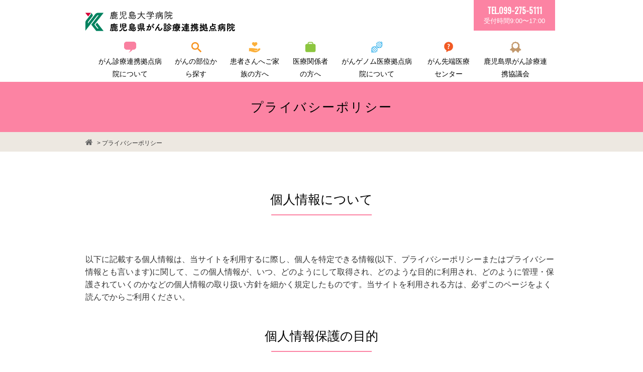

--- FILE ---
content_type: text/html; charset=utf-8
request_url: https://www.hosp.kagoshima-u.ac.jp/can/privacypolicy.html
body_size: 4491
content:
<!DOCTYPE html>
<html lang="ja-jp">
<head>
<!-- Global site tag (gtag.js) - Google Analytics -->
<script src="https://www.googletagmanager.com/gtag/js?id=UA-40265241-11" integrity="sha384-oiN5jKjd3snZ3MAW+crOPJ/pkylCQ8ITKhJhZPHjKeR9Q+QRL1nLmNYaHyTvzyoj" crossorigin="anonymous"></script>
<script>
  window.dataLayer = window.dataLayer || [];
  function gtag(){dataLayer.push(arguments);}
  gtag('js', new Date());

  gtag('config', 'UA-40265241-11');
</script>

<base href="https://www.hosp.kagoshima-u.ac.jp/can/privacypolicy.html" />
	<meta http-equiv="content-type" content="text/html; charset=utf-8" />
	<meta name="keywords" content="鹿児島県がん診療連携拠点病院" />
	<meta name="x-ua-compatible" content="IE=edge,chrome=1" />
	<meta name="description" content="がん診療連携拠点病院は、地域連携により質の高いがん治療を行うための中心的役割を担っています。" />
	<title>プライバシーポリシー - 鹿児島県がん診療連携拠点病院</title>
	<link href="/can/privacypolicy.feed?type=rss" rel="alternate" type="application/rss+xml" title="RSS 2.0" />
	<link href="/can/privacypolicy.feed?type=atom" rel="alternate" type="application/atom+xml" title="Atom 1.0" />
	<link href="/can/templates/kadai-cancer/favicon.ico" rel="shortcut icon" type="image/vnd.microsoft.icon" />
	<link href="/can/plugins/system/jce/css/content.css?badb4208be409b1335b815dde676300e" rel="stylesheet" type="text/css" />
	<link href="/can/templates/kadai-cancer/css/bootstrap.css" rel="stylesheet" type="text/css" />
	<link href="/can/templates/kadai-cancer/css/icons.css" rel="stylesheet" type="text/css" />
	<link href="/can/templates/kadai-cancer/css/template.css" rel="stylesheet" type="text/css" />
	<link href="/can/templates/kadai-cancer/css/font-awesome.min.css" rel="stylesheet" type="text/css" />
	<link href="/can/templates/kadai-cancer/css/animate.min.css" rel="stylesheet" type="text/css" />
	<link href="/can/templates/kadai-cancer/css/styles.css?9d08f2f3a719db50ef3a9bf852507601" rel="stylesheet" type="text/css" />
	<script src="/can/templates/kadai-cancer/js/jui/jquery.min.js?9d08f2f3a719db50ef3a9bf852507601" type="text/javascript"></script>
	<script src="/can/templates/kadai-cancer/js/jui/jquery-noconflict.js?9d08f2f3a719db50ef3a9bf852507601" type="text/javascript"></script>
	<script src="/can/templates/kadai-cancer/js/jui/jquery-migrate.min.js?9d08f2f3a719db50ef3a9bf852507601" type="text/javascript"></script>
	<script src="/can/media/system/js/caption.js?9d08f2f3a719db50ef3a9bf852507601" type="text/javascript"></script>
	<script src="/can/templates/kadai-cancer/js/modernizr-2.8.3.js" type="text/javascript"></script>
	<script src="/can/templates/kadai-cancer/js/box-adjust.js" type="text/javascript"></script>
	<script src="/can/templates/kadai-cancer/js/jui/bootstrap.min.js?9d08f2f3a719db50ef3a9bf852507601" type="text/javascript"></script>
	<script type="text/javascript">
jQuery(window).on('load',  function() {
				new JCaption('img.caption');
			});
	</script>

<meta content="width=device-width, initial-scale=1, shrink-to-fit=no" name="viewport">
<link href="https://fonts.googleapis.com/css?family=Oswald" rel="stylesheet">
<!--[if lte IE 9]>
<script src="//cdn.jsdelivr.net/flexibility/2.0.1/flexibility.js"></script>
<![endif]-->
<!--[if lte IE 8]>
<script src="//cdn.jsdelivr.net/html5shiv/3.7.3/html5shiv-printshiv.min.js"></script>
<script src="//cdn.jsdelivr.net/respond/1.4.2/respond.min.js"></script>
<style>
{behavior:url(/can/templates/kadai-cancer/js/PIE.htc);}
</style>
<![endif]-->
</head>

<body class="itemid-138 ja">
	<div id="wrap">
		<!--Navigation-->
		<div id="header">
			
			<div id="navigation">
				<div class="navbar navbar-default">
					<div class="container">
						<div class="navbar-header">
							<button id="sp-btn" type="button" class="navbar-toggle" data-toggle="collapse" data-target=".navbar-collapse">
								<span class="sr-only">Toggle navigation</span>
								<span class="icon-bar"></span>
								<span class="icon-bar"></span>
								<span class="icon-bar"></span>
								</button>
								<div id="brand">
									

<p><a href="/can/"><img src="/can/templates/kadai-cancer/images/footer-logo.png" alt="鹿児島県がん診療連携拠点病院" /></a></p>

								</div>
								

<div class="nav2"   >
<ul class="topnav2">
<li><span class="telno tel-link">TEL.099-275-5111</span><br />受付時間9:00〜17:00</li>
</ul></div>


						</div>
						<div class="navbar-collapse collapse">
															<nav class="navigation">
									<ul class="menu nav navbar-nav sp_gnav">
<li class="item-452"><a href="/can/aboutus/index.html" ><img src="/can/images/contents/common/gnav7.png" alt="がん診療連携拠点病院について" /><span class="image-title">がん診療連携拠点病院について</span></a></li><li class="item-112"><a href="/can/parts.html" ><img src="/can/images/contents/common/gnav3.png" alt="がんの部位から探す" /><span class="image-title">がんの部位から探す</span></a></li><li class="item-113 parent"><a href="/can/patients.html" ><img src="/can/images/contents/common/gnav4.png" alt="患者さんへご家族の方へ" /><span class="image-title">患者さんへご家族の方へ</span></a></li><li class="item-114 parent"><a href="/can/medical.html" ><img src="/can/images/contents/common/gnav5.png" alt="医療関係者の方へ" /><span class="image-title">医療関係者の方へ</span></a></li><li class="item-453"><a href="/can/aboutus/genomu.html" ><img src="/can/images/contents/common/gnav8.png" alt="がんゲノム医療拠点病院について" /><span class="image-title">がんゲノム医療拠点病院について</span></a></li><li class="item-111 parent"><a href="/can/aboutus.html" ><img src="/can/images/contents/common/gnav2.png" alt="がん先端医療センター" /><span class="image-title">がん先端医療センター</span></a></li><li class="item-451"><a href="https://www.hosp.kagoshima-u.ac.jp/can/liaison-council.html" ><img src="/can/images/contents/common/gnav9.png" alt="鹿児島県がん診療連携協議会" /><span class="image-title">鹿児島県がん診療連携協議会</span></a></li></ul>

								</nav>
													</div>
					</div>
				</div>
			</div>
		</div><!-- //header -->
		<div class="clearfix"></div>
		<!-- //Navigation -->

		
		<section>
			
		
				
		
					<div class="pageheader">
			<div class="container">
			<h1>プライバシーポリシー</h1>
			</div>
			</div>
		
					<!--Breadcrum-->
			<div id="breadcrumbs">
				<div class="container">
						<div class="cck_module_breadcrumbs">
<a href="/can/" class="pathway"><i class="fa fa-home" aria-hidden="true"></i> </a><span class="separator"> &gt; </span><span class="pathway-last">プライバシーポリシー</span></div>


				</div>
			</div><!-- //Breadcrum -->
		


		<!-- Content -->
		<div class="container">
			<div id="main" class="row show-grid">
								<!-- Component -->
				<div id="container" class="col-sm-12">
					
										<div id="main-box">
						<div id="system-message-container">
	</div>

						<div class="blog" itemscope itemtype="http://schema.org/Blog">

	
	
	
	
				<div class="items-leading clearfix">
							<article class="item leading-0"
					itemprop="blogPost" itemscope itemtype="http://schema.org/BlogPosting">
					








		
<h1>個人情報について</h1>
<p>以下に記載する個人情報は、当サイトを利用するに際し、個人を特定できる情報(以下、プライバシーポリシーまたはプライバシー情報とも言います)に関して、この個人情報が、いつ、どのようにして取得され、どのような目的に利用され、どのように管理・保護されていくのかなどの個人情報の取り扱い方針を細かく規定したものです。当サイトを利用される方は、必ずこのページをよく読んでからご利用ください。</p>
<h1>個人情報保護の目的</h1>
<p>個人情報保護を定める目的は、当サイトの運営に関わるものが、その業務の遂行において取得する個人情報の取り扱いに関し、あらかじめ定められた範囲、方法において個人情報の取得と利用が行われ、厳格な管理のもとに適正に扱われていることを利用者に明示することで、プライバシー保護をより確実なものにしていくことにあります。 また、利用者においては、これらの個人情報の取り扱いに関する方針が開示されることで、利用者自らが個人情報を提供するか否かの意志判断を適切に行える環境を整えていくことにあります。掲示された個人情報保護が受け入れられない場合は、利用者はいつでも当サイトの利用を中止いただけます。</p>
<h1>本ウェブサイトにおける個人情報保護</h1>
<ol>
<li>本ウェブサイトでは利用者が以下のようなサービス等を利用される時に、個人情報の提供を求められることがあります。
<ul class="list-ico">
<li>メール送信フォーム</li>
<li>エントリーフォーム</li>
</ul>
</li>
<li>取得される個人情報には以下のようなものがあげられます。
<ul class="list-ico">
<li>メールアドレス</li>
<li>エントリーフォームに記載する内容</li>
</ul>
</li>
<li>取得された個人情報は以下のような目的に利用されます。
<ul class="list-ico">
<li>掲載内容のご案内</li>
<li>送信者へのコンタクト</li>
</ul>
</li>
<li>取得された個人情報の第三者への供与について<br />当サイトで取得された個人情報は、本人の同意がある場合又は法律により定められた場合を除き、第三者に利用されることはありません。</li>
<li>アクセスログについて利用者が、当サイトにアクセスする際には、インターネット上の所在を特定するためのIPアドレス(数字)やこれに対応するドメイン名がログとして自動的に記録されます。 これらは、ウェブサイトが置かれたサーバーを管理していく上で取得・記録がなされることがあります。一般に、IPアドレスから個人情報を特定することは容易ではありません。当サイトでは管理上、このIPアドレス、ドメイン名のデータをログとして記録はしますが、これを外部の第三者に提供することはありません。</li>
<li>リンクについて当サイトからは、外部のサイトにリンクを貼っています。<br />当サイトは、これらの外部サイトのプライバシー保護に関しては責任を共有するものではありません。<br />各々のサイトが個人情報を扱っている場合は、各々のサイトごとに、プライバシーに対する考え方があり、その取り組み方も一様ではありません。プライバシーポリシーが明示されている場合は、その内容をよく読んでからご利用ください。また、当サイトの各ページへのリンクを貼ることは自由です。ただし、貴ホームページのフレーム内に当サイトのページを表示する方法は禁止いたします。リンクを貼られた場合、本院への通知は不要です。</li>
<li>著作権について当サイトの著作権は鹿児島大学医学部・歯学部附属病院にあります。当サイトの内容を無断で複写・複製することはできません。ただし、貴組織の内部限りの利用のために複写・複製することは差支えありません。</li>
<li>セキュリティについて当サイトの運営を通じて取得した個人情報は、安全に保護、管理されなければならず、セキュリティについては最大限の注意が払われることが求められます。当サイトの運営に関連して個人情報が保存されるコンピュータ機器は、ネットワーク外部からの不正なアクセス等によって、内部のデータが覗かれたり改竄・毀損されたりしないように厳しく管理されています。外部への流出防止だけでなく、外部からの不正なアクセス等の危険に対して、適切かつ合理的なレベルの安全対策を実施し、個人情報の保護に努めております。</li>
</ol>



				</article>
									</div><!-- end items-leading -->
	
	
	
	
		</div>

					</div>

									</div>

							</div>
		</div><!-- //Content -->

		
					<!-- footer -->
			<div id="footer">
				<div class="container">
					<div class="row">
						

<div class="col-md-4"   >
<p class="f-brand"><a href="/can/"><img src="/can/templates/kadai-cancer/images/footer-logo.png" alt="鹿児島県がん診療連携拠点病院" /></a></p>
<address>鹿児島県鹿児島市桜ヶ丘8-35-1</address>
<p class="telno tel-link"><i class="fa fa-phone fa-fw" aria-hidden="true"></i> 099-275-5111</p>
<ul class="sitenav">
<li><a href="/can/access.html">アクセス</a></li>
<li><a href="/can/link.html">リンク</a></li>
<li><a href="/can/privacypolicy.html">プライバシーポリシー</a></li>
<li><a href="https://www.hosp.kagoshima-u.ac.jp/can/sitemap.html">サイトマップ</a></li>
</ul>
<p class="copy">Copyright（C） 鹿児島県がん診療連携拠点病院 All Rights Reserved.</p></div>

		<div class="moduletable col-md-2 sitenav2">

					<h3>がん診療連携拠点病院とは</h3>
		
			<ul>
<li class="item-116"><a href="/can/aboutus/index.html" >がん診療連携拠点病院とは</a></li><li class="item-117"><a href="/can/aboutus/center.html" >がん先端医療センター</a></li><li class="item-118"><a href="/can/aboutus/kikaku.html" >がん診療企画部門</a></li><li class="item-119"><a href="/can/aboutus/kanwa.html" >がん緩和医療部門 </a></li><li class="item-120 parent"><a href="/can/aboutus/touroku.html" >がん登録部門</a></li><li class="item-121"><a href="/can/aboutus/soudan.html" >がん相談・連携部門</a></li><li class="item-122 parent"><a href="/can/aboutus/radiotherapy.html" >がん放射線療法部門</a></li><li class="item-123 parent"><a href="/can/aboutus/chemotherapy.html" >化学療法部門</a></li><li class="item-244 parent"><a href="/can/aboutus/genomu.html" ><img src="/can/images/contents/common/gnav8.png" alt="がんゲノム医療部門" /><span class="image-title">がんゲノム医療部門</span></a></li></ul>

		</div>

			<div class="moduletable col-md-2 sitenav2">

					<h3>患者さんへ</h3>
		
			<ul>
<li class="item-134"><a href="/can/?Itemid=112" ><img src="/can/" alt="がんの部位から探す" /><span class="image-title">がんの部位から探す</span></a></li><li class="item-135"><a href="/can/aboutus/kanwa.html" >緩和ケアについて</a></li><li class="item-125"><a href="/can/patients/support-center.html" >がん相談支援センター</a></li><li class="item-126"><a href="/can/patients/second-opinion.html" >セカンドオピニオン外来</a></li><li class="item-127"><a href="/can/patients/patient-salon.html" >患者サロンについて</a></li><li class="item-243"><a href="/can/patients/patient-info.html" >患者さんへのご案内</a></li><li class="item-128"><a href="/can/patients/collaboration.html" >地域医院との連携</a></li><li class="item-129"><a href="/can/patients/faq.html" >よくある質問</a></li><li class="item-130"><a href="/can/patients/research.html" >臨床研究・治験・高度先進医療</a></li></ul>

		</div>

			<div class="moduletable col-md-2 sitenav2">

					<h3>医療関係者の方へ</h3>
		
			<ul>
<li class="item-131"><a href="/can/medical/system.html" >鹿児島大学の診療体制</a></li><li class="item-132"><a href="/can/medical/training-session.html" >研修会、講習会のご案内</a></li><li class="item-133"><a href="/can/medical/pharmacist.html" >薬剤師の皆様へ</a></li></ul>

		</div>

	
					</div>
				</div>
			</div><!-- //footer -->
		
						<a href="#" class="back-to-top" data-scroll data-options='{ "easing": "easeInCubic" }'>Back to Top</a>
		</section>
	</div> <!-- //wrap -->

	<!-- JS -->
	<script type="text/javascript" src="/can/templates/kadai-cancer/js/template.js" async ></script>
	<script type="text/javascript" src="/can/templates/kadai-cancer/js/site.js"></script>
	<!-- JS -->
	
</body>
</html>


--- FILE ---
content_type: text/css
request_url: https://www.hosp.kagoshima-u.ac.jp/can/templates/kadai-cancer/css/template.css
body_size: 4352
content:
/*!
 * Master Bootstrap3 (http://www.masterbootstrap.com)
 * Copyright 2013-2016 gsuez.cl.
 * Licensed under GPL v2 (http://www.gnu.org/licenses/gpl-2.0.html)
 */

@import url('bs3_auto-clear.css');


/*CONTACT FORM*/
.accordion {
  margin-bottom: 20px;
}

.accordion-group {
  border: 1px solid #e5e5e5;
  border-radius: 4px;
  margin-bottom: 2px;
}

.accordion-heading {
  border-bottom: 0 none;
}

.accordion-heading .accordion-toggle {
  display: block;
  padding: 8px 15px;
}

.accordion-toggle {
  cursor: pointer;
}

.accordion-inner {
  border-top: 1px solid #e5e5e5;
  padding: 9px 15px;
}

.form-horizontal .control-label {
  /* float: left;*/
  padding-top: 5px;
  text-align: right;
  width: 220px;
}

.form-horizontal .control-label {
  margin-bottom: 0;
  padding-top: 7px;
  text-align: right;
}

.form-horizontal .form-actions {
  padding-left: 160px;
}

/*CONTACT FORM*/
.hm_blog_list .blog_grid_con .meta, .post_title_con .meta {
  border-bottom: 1px dotted rgba(0, 0, 0, 0.1);
  font-size: 13px;
  font-style: italic;
  margin-bottom: 17px;
  padding-bottom: 11px;
}

.clearfix::after {
  clear: both;
  content: " ";
  display: block;
  font-size: 0;
  height: 0;
  visibility: hidden;
}

.clearfix {
  display: block;
}

/*LAYOUT BOXED*/
.layout-boxed {
  box-shadow: 0 0 5px rgba(0, 0, 0, 0.2);
  margin: 0 auto;
  max-width: 1240px;
  background: #fff;
}

/*TITLE MODULE*/
.module-title .title {
  margin: 0 0 20px;
  padding-bottom: 9px;
}

/*LINK TRANS*/
a {
  text-decoration: none;
  -webkit-transition: all 0.3s ease 0s;
          transition: all 0.3s ease 0s;
}

a:focus, a:hover {
  text-decoration: none;
}

/*TAGS CLUDS*/
.module-content .tagspopular ul li {
  display: inline-block;
}

.module-content > .tagspopular ul li::before {
  content: none;
}

/*CALENDARIO*/
.calendar {
  margin: 5px 0 0 1px !important;
}

.calendar table {
  border: 0 none !important;
}

.calendar .button {
  border: 0 none !important;
  border-radius: 0 !important;
  box-shadow: none !important;
  display: table-cell !important;
  margin: 0 !important;
  padding: 2px !important;
  text-align: center !important;
}

.calendar thead .hilite {
  padding: 1px !important;
}

table > thead > tr > th, table > tbody > tr > th, table > tfoot > tr > th, table > thead > tr > td, table > tbody > tr > td, table > tfoot > tr > td {
  border-top: 1px solid #ddd;
  line-height: 1.42857;
  padding: 8px;
  vertical-align: top;
}

.calendar, .calendar table {
  width: 100%;
}

/*LISTAS EN MODULOS*/
.module-content ul li::before {
  content: "\e080";
  font-family: glyphicons halflings;
}

.module-content ul {
  margin: 0;
  padding: 0;
}

.module-content ul li {
  list-style: outside none none;
  margin: 0;
  padding: 2px 0;
}

/*
.navbar-default .nav-header {
    padding: 5px 20px;
    display: block;
    font-weight: bold;
	line-height: 20px;
}
*/
select, textarea, input[type="text"], input[type="password"], input[type="datetime"], input[type="datetime-local"], input[type="date"], input[type="month"], input[type="time"], input[type="week"], input[type="number"], input[type="email"], input[type="url"], input[type="search"], input[type="tel"], input[type="color"], .uneditable-input {
  background-color: #fff;
  background-image: none;
  border: 1px solid #ddd;
  box-shadow: 0 1px 1px rgba(0, 0, 0, 0.075) inset;
  color: #555;
  display: inline-block;
  font-size: 100%;
  /*height: 34px;*/
  line-height: 1.42857;
  min-width: 100px;
  padding: 6px 12px;
  -webkit-transition: border-color 0.15s ease-in-out 0s, box-shadow 0.15s ease-in-out 0s;
          transition: border-color 0.15s ease-in-out 0s, box-shadow 0.15s ease-in-out 0s
  /* width: 100%;*/
}

.manager.thumbnails li {
  border: 1px solid #ddd;
  border-radius: 4px;
  box-shadow: 0 1px 3px rgba(0, 0, 0, 0.055);
  display: block;
  float: left;
  height: 80px;
  line-height: 18px;
  position: relative;
  text-align: center;
  width: 80px;
  padding: 4px;
}

.manager.thumbnails li .height-50 {
  height: 50px;
  margin-bottom: 4px;
  margin-top: 4px;
}

.thumbnails::before, .thumbnails::after {
  content: "";
  display: table;
  line-height: 0;
}

.thumbnails::after {
  clear: both;
}

.thumbnails::before, .thumbnails::after {
  content: "";
  display: table;
  line-height: 0;
}

.manager.thumbnails {
  list-style: outside none none;
  margin: 0 0 0 -20px;
  padding: 0;
}

.window .window-mainbody {
  padding: 20px;
}

.center, .table td.center, .table th.center {
  text-align: center;
}

#editor-xtd-buttons .btn, .toggle-editor .btn {
  background-color: #ffffff;
  border-color: #cccccc;
  text-shadow: 0 1px 0 #fff;
  margin: 5px;
}

.thumbnails > li {
  float: left;
  margin-bottom: 18px;
  margin-left: 20px;
}

.thumbnail {
  margin-bottom: 9px;
}

.height-80 {
  height: 80px;
}

.width-80 {
  width: 80px;
}

.center, .table td.center, .table th.center {
  text-align: center;
}

#wrap .element-invisible {
  display: none;
}

/*SEARCH PAGE*/
.search .phrases .phrases-box .controls label {
  display: inline-block;
  margin: 0 20px 20px;
}

.search .only label {
  display: inline-block;
  margin: 0 20px 20px;
}

html {
  overflow-y: scroll;
}

body {
  background-color: #FFFFFF;
  font-family: Arial, Helvetica, sans-serif;
  font-size: 13px;
}

img {
  max-width: 100%;
}

#top {
  color: #ddd;
  font-size: 12px;
  line-height: 30px;
  padding-bottom: 4px;
  padding-top: 4px;
}

#top .container .separator {
  border-left: 1px solid #CCCCCC;
  display: inline-block;
  height: 10px;
  margin: 0 20px;
  width: 1px;
}

#navigation {
  /*box-shadow: 0 1px 3px rgba(0, 0, 0, 0.5);*/
}

.navbar {
  border-radius: 0 !important;
  margin-bottom: 0 !important;
}

.navbar {
  border: 0;
}

.navbar-default .navbar-nav > .active > a,
.navbar-default .navbar-nav > .active > a:hover,
.navbar-default .navbar-nav > .active > a:focus {
  outline: medium none;
}

.navbar-default .navbar-nav > li > a:hover,
.navbar-default .navbar-nav > li > a:focus {
  outline: medium none;
}

.navbar-nav > li > a {
  line-height: inherit !important;
}

.navbar-default .navbar-nav > .active > a, .navbar-default .navbar-nav > .active > a:focus, .navbar-default .navbar-nav > .active > a:hover {
  background-color: transparent !important;
}

.dropdown-menu {
  padding: 0px !important;
  border-radius: 0 !important;
}

.dropdown .dropdown-menu {
  display: block;
  max-height: 0;
  opacity: 0;
  overflow: hidden;
  -webkit-transition: all 0.3s ease 0s;
          transition: all 0.3s ease 0s;
}

.dropdown.open .dropdown-menu {
  max-height: 200px;
  opacity: 1;
}

.navbar-right .dropdown-menu {
  left: 0 !important;
  right: auto !important;
}

#main-box {
  background: transparent none repeat scroll 0 0;
  border: 0px solid #E5E5E5;
  /* border 1, if you have front component*/
  margin-bottom: 20px;
  padding: 10px 0px;
}

#main {
  padding-top: 20px;
}

.breadcrumb {
  border-radius: 0px;
  margin-bottom: 0;
}

#breadcrumbs .moduletable {
  margin-bottom: 0;
  padding: 0;
}

.toppad {
  padding-top: 40px;
}

#fullwidth {
  /*margin-top: -20px;*/
  overflow: hidden;
}

#fullwidth .moduletable {
  border: 0;
  padding: 0;
  margin-bottom: 20px;
}

.black .moduletable {
  background: none repeat scroll 0 0 #222222;
  border-color: #222222;
  color: #AAAAAA;
}

.moduletable {
  margin-bottom: 20px;
  padding: 20px 10px;
}

.panel.moduletable {
  padding: 0;
}

.panel .moduletable {
  box-shadow: none;
  margin: 0px 10px;
  padding: 10px;
}

#brand {
  float: left;
  padding-left: 15px;
  padding-top: 5px;
}

#brand img {
  padding-bottom: 10px;
  padding-top: 20px;
}

.page-header {
  margin: 10px 0 20px !important;
}

.hasTooltip {
  display: inline !important;
}

.noMainbody {
  display: none !important;
}

ul.unstyled,
ol.unstyled {
  list-style: outside none none;
  margin-left: 0;
  padding: 0;
}

.checkbox label, .radio label {
  padding-left: 20px;
  padding-right: 10px;
}

label {
  display: block;
  margin-bottom: 5px;
}

label,
input,
button,
select,
textarea {
  font-size: 12px;
  font-weight: normal;
  line-height: 26px;
  font-family: arial;
}

label,
select,
button,
input[type="button"],
input[type="reset"],
input[type="submit"],
input[type="radio"],
input[type="checkbox"] {
  cursor: pointer;
}

.control-group input, .control-group textarea, .control-group .uneditable-input {
  /*width: 100% !important */
}

.contact-form .control-group input, .contact-form .control-group textarea, .contact-form .control-group .uneditable-input {
  /*width: inherit;*/
}

input, textarea, .uneditable-input {
  /*width: 220px;*/
}

.input-append .add-on:last-child, .input-append .btn:last-child, .input-append .btn-group:last-child > .dropdown-toggle {
  border-radius: 0 3px 3px 0;
}

.input-append .add-on, .input-append .btn, .input-append .btn-group {
  margin-left: -1px;
}

.input-append .add-on, .input-append .btn, .input-append .btn-group > .dropdown-toggle, .input-prepend .add-on, .input-prepend .btn, .input-prepend .btn-group > .dropdown-toggle {
  border-radius: 0;
  vertical-align: top;
}

.email-copy-input {
  float: left;
}

#pop-print {
  float: right;
  margin: 10px;
}

div#jform_catid_chzn.chzn-container, div#jform_catid_chzn.chzn-container div.chzn-drop, div#jform_state_chzn.chzn-container, div#jform_state_chzn.chzn-container div.chzn-drop, div#jform_featured_chzn.chzn-container, div#jform_featured_chzn.chzn-container div.chzn- drop, div#jform_access_chzn.chzn-container, div#jform_access_chzn.chzn-container div.chzn-drop, div#jform_metadata_tags_chzn.chzn-container, div#jform_metadata_tags_chzn.chzn-container div.chzn-drop, div#jform_language_chzn.chzn- container, div#jform_language_chzn.chzn-container div.chzn-drop, div#jform_language_chzn.chzn-container, div#jform_tags_chzn.chzn-container {
  width: 260px !important;
}

.control-group {
  margin-bottom: 15px;
}

.btn.modal {
  bottom: auto;
  display: inline;
  left: auto;
  position: relative;
  top: auto;
}

#imageForm .well {
  background-color: #f5f5f5;
  border: 1px solid #e3e3e3;
  border-radius: 4px;
  box-shadow: 0 1px 1px rgba(0, 0, 0, 0.05) inset;
  margin-bottom: 20px;
  min-height: 20px;
  padding: 19px;
}

#imageForm .pull-right {
  float: right;
}

#imageForm .row::before, #imageForm .row::after {
  content: "";
  display: table;
  line-height: 0;
}

#imageForm .row::after {
  clear: both;
}

#imageForm .row::before, #imageForm .row::after {
  content: "";
  display: table;
  line-height: 0;
}

body #overall {
  height: auto;
  overflow: hidden;
}

#print {
  height: auto;
  overflow: hidden;
}

/*MATERIAL DESIGN*/
@font-face {
  font-family: 'Material Icons';
  font-style: normal;
  font-weight: 400;
  src: local("Material Icons"), local("MaterialIcons-Regular"), url("//fonts.gstatic.com/s/materialicons/v12/2fcrYFNaTjcS6g4U3t-Y5ZjZjT5FdEJ140U2DJYC3mY.woff2") format("woff2");
}
.material-icons {
  font-family: 'Material Icons';
  font-weight: normal;
  font-style: normal;
  font-size: 24px;
  line-height: 1;
  letter-spacing: normal;
  text-transform: none;
  display: inline-block;
  white-space: nowrap;
  word-wrap: normal;
  direction: ltr;
  -moz-font-feature-settings: 'liga';
  -moz-osx-font-smoothing: grayscale;
}

.muted {
  color: #999;
}

html,
body {
  height: 100%;
}

body section {
  padding-top: 0;
}

html.mm-background .mm-page.layout-boxed {
  background: #fff !important;
}

#copy.well {
  border-radius: 0;
  border: 0;
  margin: 0;
}

#footer .moduletable {
  border: 0;
}

#main #container {
  background-color: #fff;
}

#push {
  height: 60px;
}

/* LAYOUT */
/* Floats */
.float-left {
  float: left;
}

.float-right {
  float: right;
}

.group:before,
.group:after {
  content: "";
  display: table;
}

.group:after {
  clear: both;
}

.ie7 .group {
  zoom: 1;
}

/* JOOMLA */
.form-horizontal .control-label {
  text-align: inherit !important;
}

i.icon-calendar:before {
  content: "\1f4c5";
  display: inline-block;
  font-family: 'Glyphicons Halflings';
  font-style: normal;
  font-weight: normal;
  line-height: 1;
  position: relative;
  top: 1px;
}

div.contact-form-field label,
div.message-label label {
  display: inline !important;
}

div#jform_tags_chzn.chzn-container ul.chzn-choices li.search-field input.default {
  padding: 0;
}

.control-group input[type="checkbox"] {
  width: 10px !important;
}

.btn-toolbar {
  margin-bottom: 20px;
}

.nav.nav-tabs {
  margin-bottom: 20px;
}

/*ERROR*/
.error-page-inner {
  display: table;
  height: 100%;
  min-height: 100%;
  text-align: center;
  width: 100%;
}

.error-code {
  font-size: 96px;
  font-weight: bold;
  line-height: 1;
  margin: 0 0 10px;
  padding: 0;
}

.error-page-inner .fa.fa-exclamation-triangle {
  font-size: 96px;
  line-height: 1;
  margin-bottom: 10px;
}

/*MB STYLE*/
.title, .component-content h2 {
  text-shadow: none;
}

.title-line {
  background: none repeat scroll 0 0 #d1d1d1;
  height: 2px;
  margin-bottom: 20px;
  width: 100%;
}

.title-line span {
  display: block;
  height: 2px;
  width: 90px;
  background: #428bca;
}

.title1 .title-line, .title2 .title-line, .title3 .title-line, .title4 .title-line, .title6 .title-line, .box3 .title-line, .box4 .title-line {
  display: none;
}

.title1 .title {
  background: url(../images/bg-h3.gif) repeat-x scroll 0 100% transparent;
  border-bottom: none;
  padding-bottom: 20px;
}

.title2 .title {
  border-bottom: 1px dashed #e5e5e5;
  padding-bottom: 15px;
  margin-bottom: 20px;
}

.title3 .title {
  padding-bottom: 15px;
  margin-bottom: 20px;
}

.title4 .title {
  background: url(../images/divider.png) repeat-x scroll center center transparent;
  border-bottom: none !important;
  margin-bottom: 25px;
}

.title4 .title span {
  background: #ffffff;
  padding-right: 15px;
}

#rt-footer .title4 .title span {
  background: #262626;
}

#rt-maintop .title4 .title span, #rt-bottom .title4 .title span {
  background: #f6f6f6;
}

.title5 .title {
  background: url(../images/cat-bg-repeat.png) repeat-x scroll center center transparent;
  padding-bottom: 0 !important;
  border-bottom: none !important;
}

.title > span {
  background: none repeat scroll 0 0 transparent;
}

span.fa {
  padding-right: 10px;
}

.title6 .title {
  border-bottom: 2px solid #1d6fa5;
  padding-bottom: 15px;
  margin-bottom: 20px;
}

.box1 .moduletable {
  background: #eee;
}

.box2 .moduletable {
  background: #363636;
  color: #adadad;
}

.blog-more {
  padding: 10px 5px;
}

/*TO TOP*/
.back-to-top {
  position: fixed;
  bottom: 2em;
  right: 0px;
  text-decoration: none;
  color: #000000;
  background-color: rgba(235, 235, 235, 0.8);
  font-size: 12px;
  padding: 1em;
  display: none;
}

.back-to-top:hover {
  background-color: rgba(135, 135, 135, 0.5);
}

.error .container {
  display: table;
  height: 100%;
  min-height: 100%;
  text-align: center;
  width: 100%;
  padding: 200px 0;
}

.error .container h1 {
  font-size: 140px;
}

.navbar-toggle {
  margin-top: 15px !important;
  padding: 15px !important;
  border: medium none !important;
  border-radius: 0important;
}

/*for headroom.js*/
.headroom {
  -webkit-transition: -webkit-transform 200ms linear;
          transition: transform 200ms linear;
}

.headroom--pinned {
  -webkit-transform: translateY(0%);
      -ms-transform: translateY(0%);
          transform: translateY(0%);
}

.headroom--unpinned {
  -webkit-transform: translateY(-100%);
      -ms-transform: translateY(-100%);
          transform: translateY(-100%);
}

.header {
  background-color: inherit;
  line-height: 60px;
}

.header__link {
  border: 0 none;
  color: #fff;
  text-decoration: none;
}

.header__link:focus {
  background-color: rgba(78, 205, 196, 0.1);
  outline: 0 none;
}

.header__link:hover .icon {
  color: #4ecdc4;
}

.header--fixed {
  left: 0;
  position: fixed;
  right: 0;
  top: 0;
  z-index: 10;
}

/*OFFLINE*/
#frame input.inputbox {
  border: 1px solid #ccc;
  padding: 8px;
  width: 100%;
  border-radius: 4px;
}

#frame {
  margin-top: 100px;
}

/* Media Queries */
/* Retina */
/* Landscape phones and down */
/* Landscape phone to portrait tablet */
@media (max-width: 768px) {
  .navbar-nav > li > a {
    line-height: 30px !important;
    padding-bottom: 5px !important;
    padding-top: 5px !important;
  }

  .layout-boxed .header--fixed {
    width: 100% !important;
    left: auto !important;
    right: auto !important;
  }

  body #wrap {
    /*padding-top: 70px!important;*/
  }
}
/* Portrait tablet to landscape and desktop */
/* Large desktop */
@media (min-width: 1200px) {
  section {
    margin-top: auto;
  }

  .layout-boxed .header--fixed {
    width: 1240px;
    left: auto;
    right: auto;
  }
}
/* Fix disappearing tabs on editor page - Added by Waseem Sadiq 8th March 2015*/
.icons .btn-group,
.icons .btn-group a[data-toggle="tab"][aria-expanded="false"],
ul.nav-tabs > li > a[data-toggle="tab"][aria-expanded="false"] {
  display: block !important;
}

.radio input[type="radio"],
.radio-inline input[type="radio"],
.checkbox input[type="checkbox"],
.checkbox-inline input[type="checkbox"] {
  /*  float: left;
    position: relative !important;
    margin-left: 0 !important;*/
}

.checkbox label, .radio label {
  padding-left: 20px;
  padding-right: 10px;
}

label {
  display: block;
  margin-bottom: 5px;
}

label,
input,
button,
select,
textarea {
  font-size: 13px;
  font-weight: normal;
  line-height: 18px;
  font-family: arial;
}

label,
select,
button,
input[type="button"],
input[type="reset"],
input[type="submit"],
input[type="radio"],
input[type="checkbox"] {
  cursor: pointer;
}

.control-group input, .control-group textarea, .control-group .uneditable-input {
  /*width: 100% !important */
}

.contact-form .control-group input, .contact-form .control-group textarea, .contact-form .control-group .uneditable-input {
  width: 100%;
}

.email-copy-input {
  float: left;
}

.control-group .control-label {
  padding-top: 7px;
  padding-bottom: 7px;
}

div#jform_catid_chzn.chzn-container,
div#jform_catid_chzn.chzn-container div.chzn-drop,
div#jform_state_chzn.chzn-container,
div#jform_state_chzn.chzn-container div.chzn-drop,
div#jform_featured_chzn.chzn-container,
div#jform_featured_chzn.chzn-container div.chzn- drop,
div#jform_access_chzn.chzn-container,
div#jform_access_chzn.chzn-container div.chzn-drop,
div#jform_metadata_tags_chzn.chzn-container,
div#jform_metadata_tags_chzn.chzn-container div.chzn-drop,
div#jform_language_chzn.chzn-container div.chzn-drop,
div#jform_language_chzn.chzn-container,
div#jform_tags_chzn.chzn-container {
  width: 260px !important;
}

.chzn-container-single .chzn-single {
  width: 140px;
  height: 30px !important;
}

.chzn-container .chzn-drop {
  width: 100px;
}

#jform_images_float_intro_chzn {
  width: 200px !important;
}

#jform_images_float_fulltext_chzn {
  width: 200px !important;
}

#jform_params_count_clicks_chzn .chzn-single {
  width: 150px;
}

label {
  display: inline-block !important;
	}
	



/*# sourceMappingURL=template.css.map */

--- FILE ---
content_type: text/css
request_url: https://www.hosp.kagoshima-u.ac.jp/can/templates/kadai-cancer/css/styles.css?9d08f2f3a719db50ef3a9bf852507601
body_size: 7708
content:
@charset "UTF-8";
/*=======================================================================
  Variables parameters
=======================================================================*/
.box-line1, .box-line2, .box-staff, .box-news, ul.mnav, ul.mnav2, ul.link-list {
  *zoom: 1;
}
.box-line1:after, .box-line2:after, .box-staff:after, .box-news:after, ul.mnav:after, ul.mnav2:after, ul.link-list:after {
  content: "";
  display: table;
  clear: both;
}

/* custom Colors
_____________________________________________________________________ */
/*文字色*/
/*ピンク*/
/*背景*/
/*table背景等*/
body {
  margin: 0;
  padding: 0;
  font-family: "ヒラギノ角ゴ Pro","Hiragino Kaku Gothic Pro","游ゴシック体", "Yu Gothic", YuGothic, "メイリオ", "Meiryo", sans-serif;
  font-size: 16px;
  line-height: 1.8;
  -webkit-text-size-adjust: 100%;
  /*font-feature-settings : "pkna" 1;*/
}

img {
  max-width: 100%;
  height: auto;
}

p {
  margin: 0;
}

#main-box p {
  margin-bottom: 20px;
  line-height: 1.6;
}

hr {
  clear: both;
}

.clearfix {
  clear: both;
}

ol li {
  margin-bottom: 10px;
  margin-left: -10px;
}

ul {
  list-style: outside none none;
}

.page-header {
  padding: 0;
  margin: 0;
  border: none;
}

.moduletable {
  margin-bottom: 0;
  padding: 0;
}

/*=======================================================================
  共通
=======================================================================*/
html {
  overflow: auto;
}

#wrap {
  overflow-x: hidden;
  position: relative;
  margin: 0 auto 0;
  padding-top: 0 !important;
}

.navbar-default .navbar-nav > li > a:hover, .navbar-default .navbar-nav > li > a:focus {
  color: #c1272d;
}

.img-rounded {
  border-radius: 20px !important;
}

/*=======================================================================
  Title
=======================================================================*/
.pageheader {
  background-color: #fc83a3;
}
.pageheader .container {
  text-align: center;
}
.pageheader .container h1 {
  vertical-align: middle;
  margin: 0;
  padding: 0;
  height: 80px;
  line-height: 80px;
  color: #000;
  font-size: 18px;
  letter-spacing: 0.1em;
}
@media (min-width: 960px) {
  .pageheader .container h1 {
    height: 100px;
    line-height: 100px;
    font-size: 25px;
  }
}

#main .h1,
#main h1 {
  display: block;
  -webkit-box-sizing: border-box;
          box-sizing: border-box;
  position: relative;
  font-size: 18px;
  margin: 1em 0 2em;
  color: #000;
  padding-bottom: 12px;
  text-align: center;
  line-height: 1.6;
}
@media (min-width: 960px) {
  #main .h1,
  #main h1 {
    margin: 1.8em 0 3em;
    font-size: 25px;
  }
}
#main .h1:after,
#main h1:after {
  background-color: #fc83a3;
  content: "";
  height: 2px;
  left: 0;
  margin: 0 auto;
  position: absolute;
  right: 0;
  bottom: 0;
  width: 200px;
}

h2 {
  margin: 2em 0 2em;
  padding: 0;
  font-size: 16px;
  line-height: 1.8;
  color: #fc83a3;
  font-weight: bold;
  letter-spacing: 0.1em;
}
@media (min-width: 640px) {
  h2 {
    text-align: center;
  }
}
@media (min-width: 960px) {
  h2 {
    font-size: 18px;
  }
}

/*h3 {
	margin:2em 0 1em;
	padding:0;
	font-size:16px;
	line-height:1.8;
	color:$od-point;
	font-weight:bold;
    letter-spacing: 0.1em;
@media (min-width: $screen-md) {
 font-size:18px;
}
}*/
h3 {
  margin: 2em 0 1em;
  padding: 0;
  font-size: 16px;
  font-weight: bold;
  line-height: 1.6;
  color: #000;
}

.box-staff h3 {
  margin: 0em 0 1em;
  padding: 0;
  font-size: 16px;
  line-height: 1.8;
  color: #000;
  font-weight: bold;
  letter-spacing: 0.1em;
}
@media (min-width: 960px) {
  .box-staff h3 {
    font-size: 18px;
  }
}

#cat-division h2 {
  display: block;
  -webkit-box-sizing: border-box;
          box-sizing: border-box;
  position: relative;
  font-size: 18px;
  margin: 1em 0 2em;
  color: #000;
  padding-bottom: 12px;
  text-align: center;
  line-height: 1.6;
}
@media (min-width: 960px) {
  #cat-division h2 {
    margin: 1.8em 0 2em;
    font-size: 25px;
  }
}
#cat-division h2:after {
  background-color: #fc83a3;
  content: "";
  height: 2px;
  left: 0;
  margin: 0 auto;
  position: absolute;
  right: 0;
  bottom: 0;
  width: 200px;
}

#cat-division h2.contents-title {
  text-align: left;
  font-weight: bold;
  font-size: 18px;
  color: #fc83a3;
  letter-spacing: 0.1em;
  border-bottom: 1px solid #fc83a3;
}
#cat-division h2.contents-title:after {
  content: none;
}

#cat-division .advanced h2,
#cat-division .consult h2,
#cat-division .info h2 {
  margin: 1.8em 0 1em !important;
  color: #fc83a3 !important;
}
#cat-division .advanced h2:after,
#cat-division .consult h2:after,
#cat-division .info h2:after {
  content: none;
}
#cat-division .advanced h3 {
  font-size: 18px !important;
  padding-bottom: 0.5em;
}

#cat-home .home-sec1 h2 {
  margin: 0 0 0.6em;
  color: #000;
  text-align: left;
  font-size: 16px;
}
@media (min-width: 960px) {
  #cat-home .home-sec1 h2 {
    font-size: 30px;
  }
}
#cat-home .home-sec1 h2:after {
  content: none;
}

#cat-home .home-sec2 h2,
#cat-home .home-sec3 h2 {
  margin: 0 0 1em;
  color: #fc83a3;
  font-size: 16px;
  letter-spacing: 0.1em;
  text-align: center;
}
@media (min-width: 960px) {
  #cat-home .home-sec2 h2,
  #cat-home .home-sec3 h2 {
    font-size: 30px;
  }
}
#cat-home .home-sec2 h2:after,
#cat-home .home-sec3 h2:after {
  content: none;
}

#cat-division h3 {
  margin: 2em 0 1em;
  padding: 0;
  font-size: 16px;
  font-weight: bold;
  line-height: 1.6;
  color: #000;
}

#cat-home h3 {
  text-align: center;
}

.itemid-159 h3 {
  text-align: center;
  margin-top: 0;
  margin-bottom: 10px;
}
.itemid-159 h3 a {
  color: #000;
}
.itemid-159 h3 span {
  font-size: 85%;
}

h4 {
  margin: 2em 0 0.4em;
  padding: 0;
  font-size: 16px;
  font-weight: bold;
  line-height: 1.6;
  color: #fc83a3;
}

.about_tumor h3,
.advanced h3,
.info h3 {
  margin-bottom: 30px !important;
  color: #fc83a3 !important;
  margin-top: 0 !important;
  font-size: 22px !important;
  letter-spacing: 0.1em !important;
}

.advanced h2,
.consult h2,
.info h2 {
  color: #fc83a3;
  font-weight: bold;
  padding: 0;
  line-height: 1.6;
  margin-top: 0;
  font-size: 22px;
  letter-spacing: 0.1em;
  margin-bottom: 30px;
}
.advanced h2:after,
.consult h2:after,
.info h2:after {
  content: none;
}
.advanced h3,
.consult h3,
.info h3 {
  font-size: 16px;
  border-bottom: 1px solid #fc83a3;
  padding-bottom: 10px;
}
.advanced h4,
.consult h4,
.info h4 {
  color: #000;
}

/*=======================================================================
  Basic Elements
=======================================================================*/
.mg-m {
  margin-top: 20px;
  margin-bottom: 20px;
}
@media (min-width: 640px) {
  .mg-m {
    margin-top: 30px;
    margin-bottom: 30px;
  }
}
@media (min-width: 960px) {
  .mg-m {
    margin-top: 40px;
    margin-bottom: 40px;
  }
}

.pinkb {
  color: #fc83a3;
  font-size: 18px;
}

#main-box {
  margin-bottom: 4em;
  min-height: 300px;
}
@media (min-width: 640px) {
  #main-box {
    min-height: 500px;
  }
}

#cat-home #main {
  padding-top: 0;
}

#cat-home #main-box {
  margin: 0;
  padding: 0;
}

#cat-login #main-box {
  min-height: auto;
}

@media (max-width: 639px) {
  section .container {
    padding-left: 25px;
    padding-right: 25px;
  }
}
.map,
.map iframe {
  height: 300px;
  width: 100%;
}

a:hover img {
  opacity: 0.7;
}

hr {
  border-top: 1px solid #9d9d9d;
}

/*=======================================================================
  Header B pattern
=======================================================================*/
.header {
  line-height: 1;
}

#navigation {
  -webkit-box-shadow: none;
          box-shadow: none;
  -webkit-transition: background-color 1s linear 0 , width 1s linear 0 , height 1s linear 0;
  transition: background-color 1s linear 0 , width 1s linear 0 , height 1s linear 0;
}

#header .container {
  position: relative;
}

#header {
  background-color: #fff;
  -webkit-transition: background-color .3s linear 0;
  transition: background-color .3s linear 0;
}

.bg-in {
  background-color: #fff !important;
}

.bg-in #navigation {
  background-color: #fff !important;
  -webkit-transition: background-color 0.3s linear 0;
  transition: background-color 0.3s linear 0;
}

#brand {
  float: left;
  margin: 0 auto;
  padding-top: 15px;
  padding-bottom: 15px;
}
@media (min-width: 960px) {
  #brand {
    float: none;
    margin: 0 auto;
    padding-top: 20px;
    padding-bottom: 0;
    padding-left: 0;
  }
}

#brand img {
  width: auto !important;
  height: 60px;
  padding: 0;
}

@media (max-width: 480px) {
#brand img {
    width: 260px !important;
    height: auto !important; 
    padding: 0;
  }
}

@media (min-width: 960px) {
  .navbar .nav {
    margin-bottom: 0;
    margin-top: 0;
    width: 100%;
    z-index: 1;
  }

  .navbar-nav > li {
    display: table-cell;
    float: none;
    font-size: 14px;
  }

  .navbar-nav > li > a {
    line-height: 1.2;
    padding: 3px 10px;
    text-align: center;
  }

  .navbar-default .navbar-nav > li > a {
    color: #000;
  }

  .navbar-nav > li img {
    margin: 0 auto 5px;
    display: block;
    width: 26px;
  }

  .navbar-nav > li b {
    display: none;
  }

  .navbar-default .navbar-nav > .alias-parent-active > a,
  .navbar-default .navbar-nav > .alias-parent-active > a:hover,
  .navbar-default .navbar-nav > .alias-parent-active > a:focus,
  .navbar-default .navbar-nav > .active > a,
  .navbar-default .navbar-nav > .active > a:hover,
  .navbar-default .navbar-nav > .active > a:focus {
    color: #fc83a3;
    background-color: transparent;
  }
}
@media (max-width: 959px) {
  ul.sp_gnav {
    margin: 0 -10px;
    padding: 0;
    overflow: hidden;
  }

  ul.sp_gnav li {
    list-style-type: none;
    margin: 0;
    padding: 0;
    border-top: #ccc 1px solid;
    font-size: 13px;
    width: 100%;
    display: block;
    background-color: #f2f2f2;
    vertical-align: top;
    color: #333;
  }

  .navbar-nav > li img {
    margin: 0 10px 0 0;
    width: 26px;
  }

  .navbar-nav > li b {
    display: none;
  }

  ul.sp_gnav li a {
    position: relative;
    padding: 14px 20px !important;
    color: #222;
    display: block;
    font-weight: bold;
    line-height: 1.5;
    text-decoration: none;
  }

  ul.sp_gnav li a:after {
    display: block;
    position: absolute;
    top: 50%;
    right: 30px;
    width: 7px;
    height: 7px;
    margin-top: -4px;
    border-top: solid 2px #666;
    border-right: solid 2px #666;
    -webkit-transform: rotate(45deg);
    transform: rotate(45deg);
    content: "";
  }

  ul.sp_gnav li a:active,
  ul.sp_gnav li a:hover {
    background-color: #ccc;
    text-decoration: underline;
  }

  .navbar-toggle {
    border-radius: 0;
    padding: 10px !important;
  }

  .navbar-default .navbar-toggle .icon-bar {
    background-color: #000;
  }

  .navbar-toggle .icon-bar {
    display: block;
    width: 36px;
    height: 3px;
    border-radius: 1px;
  }

  .navbar-toggle .icon-bar + .icon-bar {
    margin-top: 8px;
  }
}
.topnav2 {
  display: none;
}

@media (min-width: 960px) {
  ul.topnav2 {
    position: absolute;
    top: 0;
    right: 15px;
    margin: 0;
    padding: 0;
    display: block;
    line-height: 1;
    list-style-type: none;
  }

  ul.topnav2 li {
    margin: 0;
    padding: 10px 20px;
    color: #fff;
    font-size: 13px;
    float: left;
    line-height: 1.4;
    list-style-type: none;
    vertical-align: middle;
    text-align: center;
    background-color: #fc83a3;
  }

  ul.topnav2 li .telno {
    font-size: 16px;
  }
}
@media (max-width: 960px) {
  #header .container {
    width: 100%;
  }
}
#breadcrumbs {
  display: none;
}
@media (min-width: 640px) {
  #breadcrumbs {
    display: inherit;
    padding: 6px 0;
    background-color: #ede8e1;
    font-size: 12px;
  }
}
#breadcrumbs a {
  color: #666;
}

#breadcrumbs .fa-home {
  display: inline-block;
  font-size: 12px;
  margin-right: 5px;
  padding-top: 6px;
}
@media (min-width: 960px) {
  #breadcrumbs .fa-home {
    font-size: 16px;
  }
}

/*=======================================================================
  Footer A pattern
=======================================================================*/
#footer {
  min-height: 50px;
  padding: 3em 0;
  font-size: 14px;
  border-top: 1px solid #ccc;
}

.f-brand {
  margin: 0;
  width: 200px;
}
@media (min-width: 960px) {
  .f-brand {
    margin: 0;
    width: 254px !important;
  }
}

.f-brand img {
  width: 200px;
}
@media (min-width: 960px) {
  .f-brand img {
    width: 254px !important;
  }
}

address {
  margin: 0;
}

.copy {
  min-height: 30px;
  padding: 20px 0;
  font-size: 11px;
  clear: both;
}

/*=======================================================================
  #footernav
=======================================================================*/
ul.sitenav {
  margin: 0 0 10px 0;
  padding: 0;
  list-style: none outside none;
}

ul.sitenav li {
  margin: 0;
  padding: 0 10px;
  list-style-type: none;
  text-align: left;
  text-decoration: none;
  display: inline-block;
  border-right: 1px solid #ccc;
}
@media (min-width: 960px) {
  ul.sitenav li {
    padding: 0;
    display: block;
    border-right: none;
  }
}

ul.sitenav li a {
  margin: 0;
  padding: 3px 0;
  line-height: 1.4;
  display: block;
  position: relative;
  color: #444;
  font-size: 12px;
  text-align: left;
  text-decoration: none;
}
@media (min-width: 960px) {
  ul.sitenav li a {
    font-size: 14px;
  }
}

ul.sitenav li a:hover {
  color: #ccc;
}

.sitenav2 {
  display: none;
}

@media (min-width: 960px) {
  .sitenav2 {
    display: inherit;
  }

  #footer .sitenav2 h3 {
    margin: 0 0 0.4em;
    font-size: 12px;
    font-weight: bold;
    color: #000;
    clear: both;
    display: block;
    text-align: left;
  }

  .sitenav2 ul {
    margin: 0 0 15px 0;
    padding: 0;
    list-style: none outside none;
  }

  .sitenav2 ul li {
    margin: 0;
    padding: 0;
    list-style-type: none;
    text-align: left;
    text-decoration: none;
  }

  .sitenav2 ul li a {
    margin: 0;
    padding: 3px 0;
    line-height: 1.4;
    display: block;
    position: relative;
    color: #444;
    font-size: 12px;
    text-align: left;
    text-decoration: none;
  }

  .sitenav2 ul li a:hover {
    color: #ccc;
  }

  .sitenav2 ul li img {
    display: none;
  }
}
/*=======================================================================
  bottom
=======================================================================*/
#bottom {
  padding: 3em 0 0;
}

#bottom img {
  margin-bottom: 20px;
}

/*=======================================================================
  Table css
=======================================================================*/
/* table ta-line
_____________________________________________________________________ */
table.ta-line {
  border-bottom: 1px solid #ddd;
  margin-bottom: 40px;
  width: 100%;
}

table.ta-line th {
  /*background-color:#f2f2f2;*/
  padding: 14px 8px;
}

table.ta-line td {
  padding: 14px 8px;
}

@media (max-width: 640px) {
  table.ta-line,
  table.ta-line tbody,
  table.ta-line tr,
  table.ta-line tr td,
  table.ta-line tr th {
    display: block;
    width: 100% !important;
  }
}
/* table ta-type1
_____________________________________________________________________ */
.ta-type1 {
  margin: 5px 0 20px 0;
  border-collapse: collapse;
  border: 2px solid #fc83a3;
  width: 100%;
}

.ta-type1 th {
  padding: 8px;
  color: #fff;
  background-color: #fc83a3;
  border: 1px solid #fc83a3;
  font-weight: bold;
  vertical-align: top;
  text-align: left;
  border-right: 1px solid #fff;
}

.ta-type1 td {
  padding: 8px;
  border: 1px solid #fc83a3;
  background-color: #fff;
  vertical-align: top;
}

/* table ta-type2
_____________________________________________________________________ */
.ta-type2 {
  margin: 5px 0 20px 0;
  border-collapse: collapse;
  border: 1px solid #fc83a3;
  width: 100%;
}

.ta-type2 th {
  padding: 8px;
  color: #fff;
  background-color: #fc83a3;
  border: 1px solid #fc83a3;
  font-weight: bold;
  vertical-align: top;
  text-align: left;
}

.ta-type2 td {
  padding: 8px;
  border: 1px solid #fc83a3;
  background-color: #fff;
  vertical-align: top;
}

/* table ta-staff
_____________________________________________________________________ */
table.ta-staff {
  margin-bottom: 40px;
  width: 100%;
}

table.ta-staff th {
  padding: 8px;
  color: #fc83a3;
  border-bottom: 1px solid #bfbfbf;
  font-weight: bold;
  vertical-align: top;
  text-align: left;
}

table.ta-staff td {
  padding: 8px;
  border-bottom: 1px solid #bfbfbf;
  vertical-align: top;
}

table.ta-staff > tbody > tr > th,
table.ta-staff > tbody > tr > td {
  border-top: 1px solid #bfbfbf !important;
}

@media (max-width: 640px) {
  table.ta-staff,
  table.ta-staff tbody,
  table.ta-staff tr,
  table.ta-staff tr td,
  table.ta-staff tr th {
    display: block;
    width: 100% !important;
  }
}
/* table ta-parts
_____________________________________________________________________ */
table.ta-parts-1 th,
table.ta-parts-1 td {
  border-bottom: 1px solid #ddd;
  font-weight: normal !important;
  padding: 10px !important;
}
table.ta-parts-1 th a,
table.ta-parts-1 td a {
  color: #000 !important;
}

table.ta-parts-2 th,
table.ta-parts-2 td {
  border-bottom: 1px solid #ddd;
}

#cat-division .advanced .table-striped > tbody > tr:nth-of-type(odd) {
  background-color: #d2d2d2;
}

/*=======================================================================
  Box Line
=======================================================================*/
/* sample */
/* */
.box-line1 {
  -webkit-box-sizing: border-box;
          box-sizing: border-box;
  border: 2px solid #eaeaea;
  border-radius: 3px;
  margin: 1em 0;
  padding: 30px 20px 20px;
}
@media print, screen and (min-width: 640px) {
  .box-line1 {
    padding: 30px;
  }
}
@media (min-width: 960px) {
  .box-line1 {
    padding: 20px 40px;
  }
}
.box-line1 h4 {
  margin: 0 0 .5em 0;
}

#main-box .box-line1 p {
  margin-bottom: 0;
}

.box-line2 {
  -webkit-box-sizing: border-box;
          box-sizing: border-box;
  background-color: #ede8e1;
  border: 2px solid #fc83a3;
  border-radius: 3px;
  margin: 1em 0 3em;
  padding: 30px 20px 20px;
}
@media print, screen and (min-width: 960px) {
  .box-line2 {
    padding: 30px;
  }
}
.box-line2 h3 {
  margin: 0 0 .5em 0;
  color: #000;
}
.box-line2 h2 {
  margin: 1.5em 0 1em !important;
}

.box-staff {
  -webkit-box-sizing: border-box;
          box-sizing: border-box;
  margin: 1em 0 2em;
  padding: 30px 20px 20px;
  background-color: #ede8e1;
}
@media print, screen and (min-width: 960px) {
  .box-staff {
    padding: 30px;
  }
}
.box-staff h4 {
  margin: 0 0 .5em 0;
  color: #000;
}

.box-yakuzaishi {
  display: -webkit-box;
  display: -ms-flexbox;
  display: flex;
  -webkit-box-orient: horizontal;
  -webkit-box-direction: normal;
      -ms-flex-direction: row;
          flex-direction: row;
  -ms-flex-wrap: wrap;
      flex-wrap: wrap;
  -webkit-box-pack: justify;
      -ms-flex-pack: justify;
          justify-content: space-between;
}
.box-yakuzaishi .box-yakuzaishi-inner {
  width: 100%;
}
@media (min-width: 640px) {
  .box-yakuzaishi .box-yakuzaishi-inner {
    width: 48%;
  }
}
.box-yakuzaishi .box-yakuzaishi-inner h2 {
  margin-bottom: 1em !important;
  text-align: center;
}

.box-news {
  -webkit-box-sizing: border-box;
          box-sizing: border-box;
  margin: 1em 0;
  padding: 30px 20px 20px;
  background-color: #fff;
}
@media print, screen and (min-width: 960px) {
  .box-news {
    padding: 30px;
  }
}
.box-news h4 {
  margin: 0 0 .5em 0;
  color: #000;
}

/*=======================================================================
  List icon
=======================================================================*/
ul.list-ico,
ul.list-ico-f {
  margin: 0 0 20px 0;
  padding: 0;
  list-style: none outside none;
}

ul.list-ico li {
  margin: 0 0 5px;
  padding: 2px 0 2px 18px;
  background: url(../images/ico_circle1.gif) no-repeat scroll 0 0.4em transparent;
  line-height: 1.4;
  min-height: 1em;
}

ul.list-ico-f li {
  margin: 0 20px 5px 0;
  padding: 2px 0 2px 18px;
  background: url(../images/ico_circle1.gif) no-repeat scroll 0 0.4em transparent;
  line-height: 1.4;
  min-height: 1em;
  display: inline;
  float: left;
  width: 100%;
}
@media (min-width: 640px) {
  ul.list-ico-f li {
    width: 49%;
  }
}
@media (min-width: 960px) {
  ul.list-ico-f li {
    width: 33%;
  }
}

ul.list-ico-arrow {
  margin: 0 0 20px 0;
  padding: 0;
  list-style: none outside none;
}
ul.list-ico-arrow li {
  margin: 0;
  padding: 0;
  line-height: 1.4;
  min-height: 1em;
  border-bottom: 1px solid #fc83a3;
}
ul.list-ico-arrow li :before {
  font-family: FontAwesome;
  content: '\f061';
  color: #fc83a3;
  margin-right: 0.8em;
}
ul.list-ico-arrow li a {
  color: #000;
  display: block;
  padding: 8px 0;
}
ul.list-ico-arrow li a:hover {
  color: #fc83a3;
}

ul.list-ico-member {
  padding-left: 0;
}
ul.list-ico-member li {
  padding: 2px 0 2px 18px;
  background: url(../images/ico_circle1.gif) no-repeat scroll 0 0.4em transparent;
  line-height: 1.4;
}

/*=======================================================================
  List More
=======================================================================*/
ul.list-more {
  margin: 0 0 20px 0;
  padding: 0;
  list-style: none outside none;
}
ul.list-more li {
  display: block;
  margin: 0 0 5px;
  padding: 2px 0 2px 18px;
  line-height: 1.4;
  min-height: 1em;
}
ul.list-more li:hover {
  background-color: #eee;
}
ul.list-more li a {
  display: block;
  -webkit-box-sizing: border-box;
          box-sizing: border-box;
  line-height: 1.8;
  padding: 0;
  margin-bottom: 0;
  height: 100%;
  color: #333;
}
@media (min-width: 960px) {
  ul.list-more li a {
    line-height: 1.4;
  }
}
ul.list-more li a:before {
  font-family: 'FontAwesome';
  content: "\f105";
  color: #c1272d;
  margin-right: 5px;
  float: left;
  display: inline-block;
}
ul.list-more li a:hovre {
  text-decoration: underline !important;
}

/*=======================================================================
  Listnews
=======================================================================*/
.listnews {
  margin: 0 0 1em;
  padding: 0;
  text-align: left;
}
@media (min-width: 960px) {
  .listnews {
    font-size: 14px;
  }
}
.listnews a {
  color: #111;
  padding: 8px 5px;
  display: block;
  border-bottom: 1px solid #ccc;
}
.listnews a span {
  font-weight: bold;
  margin-right: 1em;
  color: #333;
}
.listnews a:visited {
  color: #000;
}
.listnews a:hover {
  background-color: #ffadc3;
  color: #333;
}
@media (min-width: 960px) {
  .listnews a {
    padding: 12px 5px;
  }
}

#cat-home .listnews {
  margin: 0 0 1em;
  padding: 0;
  text-align: left;
}
@media (min-width: 960px) {
  #cat-home .listnews {
    font-size: 14px;
  }
}
#cat-home .listnews a {
  color: #111;
  padding: 8px 5px;
  display: block;
  border-bottom: 1px solid #333;
}
#cat-home .listnews a span {
  font-weight: bold;
  margin-right: 1em;
  color: #333;
}
#cat-home .listnews a:visited {
  color: #000;
}
#cat-home .listnews a:hover {
  background-color: #ffadc3;
  color: #333;
}
@media (min-width: 960px) {
  #cat-home .listnews a {
    padding: 12px 5px;
  }
}

/*=======================================================================
  Menu Nav mnav
=======================================================================*/
ul.mnav {
  margin: 0 -20px 0;
  padding: 0;
}
@media print, screen and (min-width: 960px) {
  ul.mnav {
    margin: 0 auto 20px;
    margin-left: -5px;
    margin-right: -5px;
  }
}
ul.mnav li {
  position: relative;
  display: block;
  -webkit-box-sizing: border-box;
          box-sizing: border-box;
  margin: 0;
  padding: 0;
  width: 100%;
  border-bottom: 1px solid #666;
  list-style-type: none;
  color: #000;
  font-size: 13px;
  line-height: 1.3;
  float: left;
}
@media (min-width: 960px) {
  ul.mnav li {
    margin-bottom: 1em;
    padding-left: 15px;
    padding-right: 15px;
    width: 33%;
    font-size: 14px;
    font-weight: bold;
    border-bottom: none;
    float: left;
  }
}
ul.mnav li a {
  position: relative;
  display: block;
  -webkit-box-sizing: border-box;
          box-sizing: border-box;
  color: #000;
  padding: 15px;
  overflow: hidden;
}
ul.mnav li a:after {
  font-family: 'FontAwesome';
  content: "\f105";
  float: right;
  width: 1em;
  text-align: right;
}
@media (min-width: 960px) {
  ul.mnav li a {
    padding: 15px;
    background-color: #fff;
    border: 2px solid #000;
  }
}
ul.mnav li a:hover,
ul.mnav li a:focus,
ul.mnav li a.active, ul.mnav li.current a {
  color: #333;
  background-color: #f2f2f2;
}
ul.mnav li a:focus {
  opacity: 0.8;
}

.mnav > li > a.active,
.mnav > li > a.active:focus,
.mnav > li.active > a {
  color: #333;
  background-color: #f2f2f2;
}

ul.mnav2 {
  margin: 0 -20px 0;
  padding: 0;
}
@media print, screen and (min-width: 960px) {
  ul.mnav2 {
    margin: 0 auto 20px;
    margin-left: -5px;
    margin-right: -5px;
	}
}
ul.mnav2 li {
  position: relative;
  display: block;
  -webkit-box-sizing: border-box;
          box-sizing: border-box;
  margin: 0;
  padding: 0;
  width: 100%;
  border-bottom: 1px solid #666;
  list-style-type: none;
  color: #000;
  font-size: 13px;
  line-height: 1.3;
  float: left;
}

@media (min-width: 960px) {
  ul.mnav2 li {
    margin-bottom: 1em;
    padding-left: 15px;
    padding-right: 15px;
    width: 33%;
    font-size: 14px;
    font-weight: bold;
    border-bottom: none;
    float: left;
	}
}
ul.mnav2 li a {
  position: relative;
  display: block;
  -webkit-box-sizing: border-box;
          box-sizing: border-box;
  color: #000;
  padding: 15px;
  overflow: hidden;
}
ul.mnav2 li a:after {
  font-family: 'FontAwesome';
  content: "\f105";
  float: right;
  width: 1em;
  text-align: right;
}
@media (min-width: 960px) {
  ul.mnav2 li a {
    padding: 15px;
    background-color: #fc83a3;
    border-radius: 30px !important;
    color: #fff;
  }
}
ul.mnav2 li a:hover,
ul.mnav2 li a:focus,
ul.mnav2 li a.active, ul.mnav2 li.current a {
  color: #ccc;
  background-color: #ff3148;
}
ul.mnav2 li a:focus {
  opacity: 0.8;
}

@media (min-width: 960px) {
  ul.mnav2 li.nav-green a {
    background-color: #8cc63f;
    color: #fff;
  }
}
ul.mnav2 li.nav-green a:hover,
ul.mnav2 li.nav-green a:focus,
ul.mnav2 li.nav-green a.active, ul.mnav2 li.nav-green.current a {
  color: #ccc;
  background-color: #67B105;
}

ul.mnav3 {
  display: -webkit-box;
  display: -ms-flexbox;
  display: flex;
  -webkit-box-orient: horizontal;
  -webkit-box-direction: normal;
      -ms-flex-direction: row;
          flex-direction: row;
  -ms-flex-wrap: wrap;
      flex-wrap: wrap;
  -webkit-box-pack: justify;
      -ms-flex-pack: justify;
          justify-content: space-between;
  padding-left: 0;
}
ul.mnav3 li {
  position: relative;
  display: block;
  -webkit-box-sizing: border-box;
          box-sizing: border-box;
  margin: 0;
  padding: 0;
  width: 100%;
  list-style-type: none;
  color: #000;
  font-size: 13px;
  line-height: 1.3;
  border-bottom: 1px solid #666;
}
@media (min-width: 960px) {
  ul.mnav3 li {
    margin-bottom: 1em;
    width: 19%;
    font-size: 14px;
    font-weight: bold;
    border-bottom: none;
    -webkit-box-flex: 1;
        -ms-flex-positive: 1;
            flex-grow: 1;
    padding: 0.5em;
  }
}
ul.mnav3 li a {
  position: relative;
  display: block;
  -webkit-box-sizing: border-box;
          box-sizing: border-box;
  color: #000;
  padding: 15px;
  overflow: hidden;
  background-color: #fff;
  width: 100%;
  height: 100%;
  display: -webkit-box;
  display: -ms-flexbox;
  display: flex;
  -webkit-box-align: center;
      -ms-flex-align: center;
          align-items: center;
}
@media (min-width: 960px) {
  ul.mnav3 li a {
    border: 2px solid #000;
  }
}
ul.mnav3 li a:after {
  font-family: 'FontAwesome';
  content: "\f105";
  width: 1em;
  position: absolute;
  right: 0;
  top: 50%;
  -webkit-transform: translateY(-50%);
          transform: translateY(-50%);
}
ul.mnav3 li a:hover,
ul.mnav3 li a:focus,
ul.mnav3 li a.active, ul.mnav3 li.current a {
  color: #333;
  background-color: #f2f2f2;
}
ul.mnav3 li a:focus {
  opacity: 0.8;
}

.mnav3 > li > a.active,
.mnav3 > li > a.active:focus,
.mnav3 > li.active > a {
  color: #333;
  background-color: #f2f2f2;
}

ul.mnav4 {
  display: -webkit-box;
  display: -ms-flexbox;
  display: flex;
  -webkit-box-orient: horizontal;
  -webkit-box-direction: normal;
      -ms-flex-direction: row;
          flex-direction: row;
  -ms-flex-wrap: wrap;
      flex-wrap: wrap;
  padding-left: 0;
}
ul.mnav4 li {
  position: relative;
  display: block;
  -webkit-box-sizing: border-box;
          box-sizing: border-box;
  margin: 0;
  padding: 0;
  width: 100%;
  list-style-type: none;
  color: #000;
  font-size: 13px;
  line-height: 1.3;
  border-bottom: 1px solid #666;
}
@media (min-width: 960px) {
  ul.mnav4 li {
    margin-bottom: 1em;
    width: 32%;
    margin-right: 1%;
    font-size: 14px;
    font-weight: bold;
    border-bottom: none;
  }
}
ul.mnav4 li a {
  position: relative;
  display: block;
  -webkit-box-sizing: border-box;
          box-sizing: border-box;
  color: #000;
  padding: 15px;
  overflow: hidden;
  background-color: #fff;
  width: 100%;
  height: 100%;
  display: -webkit-box;
  display: -ms-flexbox;
  display: flex;
  -webkit-box-align: center;
      -ms-flex-align: center;
          align-items: center;
}
@media (min-width: 960px) {
  ul.mnav4 li a {
    border: 2px solid #000;
  }
}
ul.mnav4 li a:after {
  font-family: 'FontAwesome';
  content: "\f105";
  width: 1em;
  position: absolute;
  right: 0;
}
ul.mnav4 li a:hover,
ul.mnav4 li a:focus,
ul.mnav4 li a.active, ul.mnav4 li.current a {
  color: #333;
  background-color: #f2f2f2;
}
ul.mnav4 li a:focus {
  opacity: 0.8;
}

.mnav4 > li > a.active,
.mnav4 > li > a.active:focus,
.mnav4 > li.active > a {
  color: #333;
  background-color: #f2f2f2;
}

ul li.mnav-parts {
  position: relative;
  display: block;
  -webkit-box-sizing: border-box;
          box-sizing: border-box;
  margin: 0;
  padding: 0;
  width: 100%;
  border-bottom: 1px solid #666;
  list-style-type: none;
  color: #000;
  font-size: 13px;
  line-height: 1.3;
  float: left;
}
@media (min-width: 960px) {
  ul li.mnav-parts {
    margin-bottom: 1em;
    padding-left: 15px;
    padding-right: 15px;
    width: 33%;
    font-size: 14px;
    border-bottom: none;
    float: left;
  }
}
ul li.mnav-parts a {
  position: relative;
  display: block;
  -webkit-box-sizing: border-box;
          box-sizing: border-box;
  color: #000;
  padding: 15px;
  overflow: hidden;
}
ul li.mnav-parts a:after {
  font-family: 'FontAwesome';
  content: "\f105";
  float: right;
  width: 1em;
  text-align: right;
  position: absolute;
  top: 40%;
  left: 90%;
}
@media (min-width: 960px) {
  ul li.mnav-parts a {
    padding: 15px;
    background-color: #fff;
    border: 2px solid #000;
  }
}
ul li.mnav-parts a span {
  font-weight: bold;
}
ul li.mnav-parts a:hover,
ul li.mnav-parts a:focus,
ul li.mnav-parts a.active, ul li.mnav-parts.current a {
  color: #333;
  background-color: #f2f2f2;
}
ul li.mnav-parts a:focus {
  opacity: 0.8;
}

ul li.mnav-parts > a.active,
ul li.mnav-parts > a.active:focus {
  color: #333;
  background-color: #f2f2f2;
}

@media (max-width: 960px) {
  ul li.mnav-parts {
    margin-left: -40px;
  }
}
@media (max-width: 640px) {
  ul li.mnav-parts {
    margin-left: -40px;
    width: 110%;
  }
}
/*=======================================================================
  Button
=======================================================================*/
.btn-pink {
  margin: 1em 0;
  /*padding: 1em;*/
  padding: 1em 0.8em;
  border-radius: 30px !important;
  font-size: 14px;
  font-weight: bold;
  white-space: inherit;
  display: block;
  text-align: left;
  background-color: #fc83a3;
  border: none;
}
.btn-pink:hover, .btn-pink:active, .btn-pink:focus {
  background-color: rgba(252, 131, 163, 0.8);
}

a.btn-pink {
  color: #fff;
}
a.btn-pink:after {
  font-family: 'FontAwesome';
  content: "\f105";
  float: right;
  width: 1em;
  text-align: right;
}

.btn-gray {
  border: none;
  margin: 1em 0;
  padding: 1em;
  border-radius: 30px !important;
  font-size: 14px;
  font-weight: bold;
  white-space: inherit;
  background-color: #636363 !important;
}

a.btn-gray {
  display: block;
  color: #fff;
  text-align: left;
}
a.btn-gray:after {
  font-family: 'FontAwesome';
  content: "\f105";
  float: right;
  width: 2em;
  text-align: right;
}

.btn1 {
  padding: 0.6em 3em;
  border-radius: 30px !important;
  font-size: 14px;
  border: none;
}

a.btn1 {
  color: #fc83a3 !important;
}

.btn2 {
  margin: 1em 0 0.2em;
  padding: 0.8em;
  font-size: 16px;
  white-space: inherit;
  border: 2px solid #000;
  border-radius: 0;
  width: 100%;
  text-align: left;
	background-color: #fff;
	font-weight: bold;
}
@media print, screen and (min-width: 640px) {
  .btn2 {
    width: 86%;
  }
}

a.btn2 {
  color: #000;
}
a.btn2:after {
  font-family: 'FontAwesome';
  content: "\f105";
  float: right;
  width: 1.4em;
  text-align: right;
}

.btn2 span {
  font-size: 12px;
}

/* more
_____________________________________________________________________ */
.more1 {
  margin: 0 0 10px 0;
  padding: 0;
  list-style: none outside none;
}

.more1 a {
  margin: 0 0 5px;
  padding: 6px 0 6px 20px;
  background: url(../images/ico_01.png) no-repeat scroll 0 center transparent;
  line-height: 1.4;
  min-height: 1em;
}

/* link
_____________________________________________________________________ */
ul.link-list {
  margin: 0;
  padding: 0;
}
@media print, screen and (min-width: 960px) {
  ul.link-list {
    margin: 0 auto 40px;
    border-bottom: none;
    margin-left: -5px;
    margin-right: -5px;
  }
}
ul.link-list li {
  position: relative;
  display: block;
  -webkit-box-sizing: border-box;
          box-sizing: border-box;
  margin: 0;
  padding: 0;
  width: 100%;
  border-top: 1px solid #ccc;
  list-style-type: none;
  color: #000;
  font-size: 12px;
  line-height: 1.3;
  float: none;
}
@media (min-width: 960px) {
  ul.link-list li {
    width: 50%;
    font-size: 14px;
    border-top: 0;
    float: left;
    padding-left: 15px;
    padding-right: 15px;
  }
}
ul.link-list li a {
  display: block;
  -webkit-box-sizing: border-box;
          box-sizing: border-box;
  color: #000;
  padding: 15px 20px 15px 0;
  overflow: hidden;
}
ul.link-list li a:after {
  font-family: 'FontAwesome';
  content: "\f08e";
  float: right;
  width: 1.6em;
}
@media (min-width: 960px) {
  ul.link-list li a {
    padding: 15px 10px;
  }
}
ul.link-list li a:hover,
ul.link-list li a:focus,
ul.link-list li a.active, ul.link-list li.current a {
  color: #fff;
  background-color: #fc83a3;
}
ul.link-list li a:focus {
  opacity: 0.8;
}

/*=======================================================================
  Home
=======================================================================*/
#cat-home #fullwidth {
  display: block;
  padding: 30px 0 20px;
  background: #fc83a3 url(../images/home-main2.png) no-repeat scroll center center;
  background-size: cover;
  clear: both;
  width: 100%;
  text-align: center;
}
@media (min-width: 640px) {
  #cat-home #fullwidth {
    padding: 80px 0 20px;
  }
}
@media (min-width: 960px) {
  #cat-home #fullwidth {
    padding: 50px 0 20px;
  }
}

#cat-home #fullwidth h1 {
  margin: 0 0 0.6em;
  color: #000;
  font-size: 16px;
  font-weight: bold;
  text-align: center;
}
@media (min-width: 640px) {
  #cat-home #fullwidth h1 {
    margin: 0 auto 0.4em;
    font-size: 30px;
  }
}

.home-copy {
  margin: 0 auto 1em;
  color: #000;
  font-size: 14px;
  line-height: 1.8;
  text-align: center;
}
@media (min-width: 640px) {
  .home-copy {
    font-size: 15px;
  }
}

.home-arrow img {
  width: 60px;
}

/* home-sec1
_____________________________________________________________________ */
.home-sec1 {
  margin-left: -250%;
  margin-right: -250%;
  padding: 30px 250% 0;
  background-color: #ede8e1;
  clear: both;
}

/* home-sec2
_____________________________________________________________________ */
.home-sec2 {
  margin-left: -250%;
  margin-right: -250%;
  padding: 60px 250% 60px;
  background-color: #8cc63f;
  clear: both;
}

/* home-sec3
_____________________________________________________________________ */
.home-sec3 {
  margin-left: -250%;
  margin-right: -250%;
  padding: 30px 250% 60px;
  background-color: #ede8e1;
  clear: both;
}

#cat-home .edit .btn {
  width: 100%;
  margin-top: 0;
}

.btn-link a img {
  -webkit-transition: 0.3s;
  transition: 0.3s;
}

.btn-link a:hover img {
  -webkit-transform: scale(0.93);
          transform: scale(0.93);
}

/*=======================================================================
  Pages
=======================================================================*/
/* contact */
.telno {
  font-family: "Oswald",sans-serif;
  font-size: 30px;
  font-weight: bold;
}
@media (min-width: 640px) {
  .telno {
    font-size: 30px;
  }
}

#cat-contact #main-box form .form-control {
  margin-bottom: 20px;
}

#cat-contact #main h1 {
  margin-bottom: 20px;
}

/* Link */
.link-item {
  line-height: 2.15;
  border-bottom: 1px dotted #ccc;
}

.link-item a {
  position: relative;
  color: #333;
  display: block;
  -webkit-box-sizing: border-box;
          box-sizing: border-box;
  padding: 5px 0;
}
.link-item a:hover {
  background-color: #efefef;
  text-decoration: underline;
}

.link-item.file a:after,
.link-item.url a:after {
  position: absolute;
  font-family: 'FontAwesome';
  right: 20px;
  color: #888;
}

.link-item.url a:after {
  content: "\f08e";
}

.link-item.file a:after {
  content: "\f016";
}

/* sitemap */
#osmap {
  width: 100%;
}
@media (min-width: 640px) {
  #osmap {
    width: 80%;
    margin: 0 auto;
  }
}
#osmap .osmap-items {
  margin-top: 2em;
}
#osmap .osmap-items ul {
  padding: 0;
  margin: 0;
  line-height: 3;
}
#osmap .osmap-items ul li {
  display: block;
}
#osmap .osmap-items ul li a {
  color: #000;
  display: block;
  text-align: center;
}
#osmap .osmap-items ul li a:hover {
  text-decoration: underline;
  background-color: #efefef;
}

/* News */
#cat-news .category-listcat-news .ta-line tr th {
  display: none;
}
@media (min-width: 640px) {
  #cat-news .category-listcat-news .ta-line tr th {
    display: table-cell;
  }
}

.txt-lead {
  margin-bottom: 40px !important;
}
@media (min-width: 640px) {
  .txt-lead {
    text-align: center;
  }
}

/* home gan */
.box-nav a {
  margin-bottom: 20px;
  padding: 26px 5px;
  color: #000;
  background-color: #fff;
  display: block;
  text-align: center;
  line-height: 1.4;
  border-radius: 10px;
}
.box-nav a img {
  margin: 0 auto 20px;
  display: block;
  width: 60px;
}
.box-nav a h3 {
  margin: 0 0 1em;
  line-height: 1.4;
  font-size: 14px;
}
.box-nav a .small {
  font-size: 90%;
  color: #000;
}
.box-nav a:hover, .box-nav a:focus, .box-nav a.active, .box-nav a.current a {
  color: #fff;
  background-color: #f2f2f2;
}
.box-nav a a:focus {
  opacity: 0.8;
}
@media (min-width: 640px) {
  .box-nav a {
    padding: 26px 5px;
    height: 210px;
  }
  .box-nav a img {
    width: 70px;
  }
}
@media (min-width: 960px) {
  .box-nav a {
    padding: 30px 5px;
    height: 240px;
  }
  .box-nav a img {
    margin: 0 auto 20px;
    width: 100px;
  }
}

.box-nav .more {
  padding: 0.4em 1em;
  border-radius: 30px !important;
  background-color: #fc83a3;
  color: #fff;
}

/* tobira */
.nav-tobira > div {
  position: relative;
  margin-bottom: 50px;
}
.nav-tobira > div .btn2 {
  position: absolute;
  right: 0;
  left: 0;
  bottom: -30px;
  margin: 0 auto;
  background: rgba(255, 255, 255, 0.9);
  width: 80%;
  z-index: 90;
  height: 4.8em;
  font-weight: bold;
}

/* parts */
.parts-title {
  border: 1px solid #fc83a3;
  border-radius: 10px;
  padding: 15px 10px;
  text-align: center;
  margin-bottom: 5px;
}
.parts-title p {
  padding: 10px;
  margin-bottom: 0 !important;
}
.parts-title p.follow {
  padding: 10px 20px 0 20px !important;
}

p.head_img {
  margin-bottom: 50px !important;
}

.about_tumor,
.advanced,
.info {
  margin: 1em 0 2em;
  padding: 60px;
  background-color: #ede8e1;
  padding-left: 500%;
  padding-right: 500%;
  margin-right: -500%;
  margin-left: -500%;
}

.consult {
  padding: 40px 0;
}

/* link */
.link-banner {
  margin-bottom: 10px !important;
}

.link-text {
  text-align: center;
}
.link-text a {
  color: #898989;
  font-size: 14px;
}

/*=======================================================================
  Frontend Edit
=======================================================================*/
label {
  display: inline-block !important;
}

.chzn-container-single .chzn-single {
  height: 30px !important;
}

#jform_params_count_clicks_chzn .chzn-single {
  width: 150px;
}

.icons .btn-group,
.icons .btn-group a[data-toggle="tab"][aria-expanded="false"],
ul.nav-tabs > li > a[data-toggle="tab"][aria-expanded="false"] {
  display: block !important;
}

.radio input[type="radio"],
.radio-inline input[type="radio"],
.checkbox input[type="checkbox"],
.checkbox-inline input[type="checkbox"] {
  /*  float: left;
    position: relative !important;*/
  margin-left: 0 !important;
}

.checkbox label, .radio label {
  padding-left: 20px;
  padding-right: 10px;
}

label {
  display: block;
  margin-bottom: 5px;
}

label,
input,
button,
select,
textarea {
  font-size: 13px;
  font-weight: normal;
  line-height: 18px;
  font-family: arial;
}

label,
select,
button,
input[type="button"],
input[type="reset"],
input[type="submit"],
input[type="radio"],
input[type="checkbox"] {
  cursor: pointer;
}

.control-group input, .control-group textarea, .control-group .uneditable-input {
  /*width: 100% !important */
}

.contact-form .control-group input, .contact-form .control-group textarea, .contact-form .control-group .uneditable-input {
  width: 100%;
}

.email-copy-input {
  float: left;
}

.control-group .control-label {
  padding-top: 7px;
  padding-bottom: 7px;
}

div#jform_catid_chzn.chzn-container,
div#jform_catid_chzn.chzn-container div.chzn-drop,
div#jform_state_chzn.chzn-container,
div#jform_state_chzn.chzn-container div.chzn-drop,
div#jform_featured_chzn.chzn-container,
div#jform_featured_chzn.chzn-container div.chzn- drop,
div#jform_access_chzn.chzn-container,
div#jform_access_chzn.chzn-container div.chzn-drop,
div#jform_metadata_tags_chzn.chzn-container,
div#jform_metadata_tags_chzn.chzn-container div.chzn-drop,
div#jform_language_chzn.chzn-container div.chzn-drop,
div#jform_language_chzn.chzn-container,
div#jform_tags_chzn.chzn-container {
  width: 260px !important;
}

#adminForm .btn-toolbar {
  margin-bottom: 1em;
}

/*=======================================================================
  CCK Adjusts
=======================================================================*/
div.cck_button.cck_button_del,
div.cck_button.cck_button_add,
div.cck_button.cck_button_drag {
  height: 30px;
}

/*=======================================================================
  Print css
=======================================================================*/
@media print {
  *,
  *:before,
  *:after {
    color: #000 !important;
    text-shadow: none !important;
    -webkit-box-shadow: none !important;
            box-shadow: none !important;
  }

  a[href]:after {
    content: "" !important;
  }

  abbr[title]:after {
    content: "" !important;
  }

  a.back-to-top,
  .navbar {
    display: none !important;
  }

  .col-md-1, .col-md-2, .col-md-3, .col-md-4, .col-md-5, .col-md-6, .col-md-7, .col-md-8, .col-md-9, .col-md-10, .col-md-11, .col-md-12 {
    float: left;
  }

  .col-md-12 {
    width: 100%;
  }

  .col-md-11 {
    width: 91.6666666667%;
  }

  .col-md-10 {
    width: 83.3333333333%;
  }

  .col-md-9 {
    width: 75%;
  }

  .col-md-8 {
    width: 66.6666666667%;
  }

  .col-md-7 {
    width: 58.3333333333%;
  }

  .col-md-6 {
    width: 50%;
  }

  .col-md-5 {
    width: 41.6666666667%;
  }

  .col-md-4 {
    width: 33.3333333333%;
  }

  .col-md-3 {
    width: 25%;
  }

  .col-md-2 {
    width: 16.6666666667%;
  }

  .col-md-1 {
    width: 8.3333333333%;
  }

  .col-md-pull-12 {
    right: 100%;
  }

  .col-md-pull-11 {
    right: 91.6666666667%;
  }

  .col-md-pull-10 {
    right: 83.3333333333%;
  }

  .col-md-pull-9 {
    right: 75%;
  }

  .col-md-pull-8 {
    right: 66.6666666667%;
  }

  .col-md-pull-7 {
    right: 58.3333333333%;
  }

  .col-md-pull-6 {
    right: 50%;
  }

  .col-md-pull-5 {
    right: 41.6666666667%;
  }

  .col-md-pull-4 {
    right: 33.3333333333%;
  }

  .col-md-pull-3 {
    right: 25%;
  }

  .col-md-pull-2 {
    right: 16.6666666667%;
  }

  .col-md-pull-1 {
    right: 8.3333333333%;
  }

  .col-md-pull-0 {
    right: auto;
  }

  .col-md-push-12 {
    left: 100%;
  }

  .col-md-push-11 {
    left: 91.6666666667%;
  }

  .col-md-push-10 {
    left: 83.3333333333%;
  }

  .col-md-push-9 {
    left: 75%;
  }

  .col-md-push-8 {
    left: 66.6666666667%;
  }

  .col-md-push-7 {
    left: 58.3333333333%;
  }

  .col-md-push-6 {
    left: 50%;
  }

  .col-md-push-5 {
    left: 41.6666666667%;
  }

  .col-md-push-4 {
    left: 33.3333333333%;
  }

  .col-md-push-3 {
    left: 25%;
  }

  .col-md-push-2 {
    left: 16.6666666667%;
  }

  .col-md-push-1 {
    left: 8.3333333333%;
  }

  .col-md-push-0 {
    left: auto;
  }

  .col-md-offset-12 {
    margin-left: 100%;
  }

  .col-md-offset-11 {
    margin-left: 91.6666666667%;
  }

  .col-md-offset-10 {
    margin-left: 83.3333333333%;
  }

  .col-md-offset-9 {
    margin-left: 75%;
  }

  .col-md-offset-8 {
    margin-left: 66.6666666667%;
  }

  .col-md-offset-7 {
    margin-left: 58.3333333333%;
  }

  .col-md-offset-6 {
    margin-left: 50%;
  }

  .col-md-offset-5 {
    margin-left: 41.6666666667%;
  }

  .col-md-offset-4 {
    margin-left: 33.3333333333%;
  }

  .col-md-offset-3 {
    margin-left: 25%;
  }

  .col-md-offset-2 {
    margin-left: 16.6666666667%;
  }

  .col-md-offset-1 {
    margin-left: 8.3333333333%;
  }

  .col-md-offset-0 {
    margin-left: 0%;
  }

  .col-sm-1, .col-sm-2, .col-sm-3, .col-sm-4, .col-sm-5, .col-sm-6, .col-sm-7, .col-sm-8, .col-sm-9, .col-sm-10, .col-sm-11, .col-sm-12 {
    float: left;
  }

  .col-sm-12 {
    width: 100%;
  }

  .col-sm-11 {
    width: 91.6666666667%;
  }

  .col-sm-10 {
    width: 83.3333333333%;
  }

  .col-sm-9 {
    width: 75%;
  }

  .col-sm-8 {
    width: 66.6666666667%;
  }

  .col-sm-7 {
    width: 58.3333333333%;
  }

  .col-sm-6 {
    width: 50%;
  }

  .col-sm-5 {
    width: 41.6666666667%;
  }

  .col-sm-4 {
    width: 33.3333333333%;
  }

  .col-sm-3 {
    width: 25%;
  }

  .col-sm-2 {
    width: 16.6666666667%;
  }

  .col-sm-1 {
    width: 8.3333333333%;
  }

  .col-sm-pull-12 {
    right: 100%;
  }

  .col-sm-pull-11 {
    right: 91.6666666667%;
  }

  .col-sm-pull-10 {
    right: 83.3333333333%;
  }

  .col-sm-pull-9 {
    right: 75%;
  }

  .col-sm-pull-8 {
    right: 66.6666666667%;
  }

  .col-sm-pull-7 {
    right: 58.3333333333%;
  }

  .col-sm-pull-6 {
    right: 50%;
  }

  .col-sm-pull-5 {
    right: 41.6666666667%;
  }

  .col-sm-pull-4 {
    right: 33.3333333333%;
  }

  .col-sm-pull-3 {
    right: 25%;
  }

  .col-sm-pull-2 {
    right: 16.6666666667%;
  }

  .col-sm-pull-1 {
    right: 8.3333333333%;
  }

  .col-sm-pull-0 {
    right: auto;
  }

  .col-sm-push-12 {
    left: 100%;
  }

  .col-sm-push-11 {
    left: 91.6666666667%;
  }

  .col-sm-push-10 {
    left: 83.3333333333%;
  }

  .col-sm-push-9 {
    left: 75%;
  }

  .col-sm-push-8 {
    left: 66.6666666667%;
  }

  .col-sm-push-7 {
    left: 58.3333333333%;
  }

  .col-sm-push-6 {
    left: 50%;
  }

  .col-sm-push-5 {
    left: 41.6666666667%;
  }

  .col-sm-push-4 {
    left: 33.3333333333%;
  }

  .col-sm-push-3 {
    left: 25%;
  }

  .col-sm-push-2 {
    left: 16.6666666667%;
  }

  .col-sm-push-1 {
    left: 8.3333333333%;
  }

  .col-sm-push-0 {
    left: auto;
  }

  .col-sm-offset-12 {
    margin-left: 100%;
  }

  .col-sm-offset-11 {
    margin-left: 91.6666666667%;
  }

  .col-sm-offset-10 {
    margin-left: 83.3333333333%;
  }

  .col-sm-offset-9 {
    margin-left: 75%;
  }

  .col-sm-offset-8 {
    margin-left: 66.6666666667%;
  }

  .col-sm-offset-7 {
    margin-left: 58.3333333333%;
  }

  .col-sm-offset-6 {
    margin-left: 50%;
  }

  .col-sm-offset-5 {
    margin-left: 41.6666666667%;
  }

  .col-sm-offset-4 {
    margin-left: 33.3333333333%;
  }

  .col-sm-offset-3 {
    margin-left: 25%;
  }

  .col-sm-offset-2 {
    margin-left: 16.6666666667%;
  }

  .col-sm-offset-1 {
    margin-left: 8.3333333333%;
  }

  .col-sm-offset-0 {
    margin-left: 0%;
  }

  .visible-xs {
    display: none !important;
  }

  .hidden-xs {
    display: block !important;
  }

  table.hidden-xs {
    display: table;
  }

  tr.hidden-xs {
    display: table-row !important;
  }

  th.hidden-xs,
  td.hidden-xs {
    display: table-cell !important;
  }

  .hidden-xs.hidden-print {
    display: none !important;
  }

  .hidden-md {
    display: none !important;
  }

  .visible-md {
    display: block !important;
  }

  table.visible-md {
    display: table;
  }

  tr.visible-md {
    display: table-row !important;
  }

  th.visible-md,
  td.visible-md {
    display: table-cell !important;
  }

  .hidden-sm {
    display: none !important;
  }

  .visible-sm {
    display: block !important;
  }

  table.visible-sm {
    display: table;
  }

  tr.visible-sm {
    display: table-row !important;
  }

  th.visible-sm,
  td.visible-sm {
    display: table-cell !important;
  }

  #header,
  #fullwidth,
  .pageheader,
  #breadcrumbs,
  .catdesc,
  .mnav,
  .box-nav,
  .pager.pagenav,
  #content-bottom,
  #bottom,
  address,
  .telno,
  .sitenav,
  .sitenav2 {
    display: none !important;
  }

  #footer .col-md-4 {
    width: 100%;
  }
}
/*=======================================================================
  panel
=======================================================================*/
.panel {
  border: 1px solid #fc83a3;
  border-radius: 0;
  -webkit-box-shadow: none;
  box-shadow: none;
}

.panel-danger {
  border-color: #fc83a3;
}

.panel-danger > .panel-heading {
  color: #fff;
  background-color: #fc83a3;
  border-color: #fc83a3;
}

.panel-heading {
  border-top-right-radius: 0;
  border-top-left-radius: 0;
}

.panel-body {
  font-size: 20px;
  letter-spacing: 0.1em;
}

/*Q&A*/
.panel-qa .panel-heading {
  background-color: #fc83a3;
}
.panel-qa .panel-heading span {
  display: block;
  width: 10%;
  float: none;
  color: #fc83a3;
  font-weight: bold;
  text-align: center;
  background-color: #fff;
  margin-bottom: 10px;
}
@media (min-width: 640px) {
  .panel-qa .panel-heading span {
    width: 5%;
    float: left;
    margin-bottom: 0;
  }
}
@media (min-width: 960px) {
  .panel-qa .panel-heading span {
    width: 3%;
    float: left;
    margin-bottom: 0;
  }
}
.panel-qa .panel-heading h2 {
  float: none;
  width: 100%;
  color: #fff;
  font-size: 16px;
  text-align: left;
}
@media (min-width: 640px) {
  .panel-qa .panel-heading h2 {
    width: 93%;
    float: left;
    margin-left: 2%;
  }
}
@media (min-width: 960px) {
  .panel-qa .panel-heading h2 {
    width: 95%;
    float: left;
    margin-left: 2%;
  }
}
.panel-qa .panel-body {
  font-size: 16px;
  letter-spacing: 0;
}
.panel-qa .panel-body span {
  display: block;
  width: 10%;
  float: none;
  color: #fff;
  font-weight: bold;
  text-align: center;
  background-color: #fc83a3;
  margin-bottom: 10px;
}
@media (min-width: 640px) {
  .panel-qa .panel-body span {
    width: 5%;
    float: left;
    margin-bottom: 0;
  }
}
@media (min-width: 960px) {
  .panel-qa .panel-body span {
    width: 3%;
    float: left;
    margin-bottom: 0;
  }
}
.panel-qa .panel-body div.panel-body-inner {
  float: none;
  width: 100%;
  font-size: 16px;
  text-align: left;
  letter-spacing: 0;
}
@media (min-width: 640px) {
  .panel-qa .panel-body div.panel-body-inner {
    width: 93%;
    float: left;
    margin-left: 2%;
  }
}
@media (min-width: 960px) {
  .panel-qa .panel-body div.panel-body-inner {
    width: 95%;
    float: left;
    margin-left: 2%;
  }
}
.panel-qa .panel-body div.panel-body-inner p {
  margin-bottom: 0 !important;
}

/*# sourceMappingURL=styles.css.map */

/*# mnav5 */
ul.mnav5 {
  margin: 0 auto 20px;
    margin-right: auto;
    margin-left: auto;
  margin-left: -5px;
	margin-right: -5px;
}
ul.mnav5 li {
  position: relative;
  display: block;
  -webkit-box-sizing: border-box;
          box-sizing: border-box;
  margin: 0;
  padding: 0;
  width: 100%;
  border-bottom: 1px solid #666;
  list-style-type: none;
  color: #000;
  font-size: 13px;
  line-height: 1.3;
  float: left;
}
ul.mnav5 li a {
  margin-bottom: 1rem 0;
  padding-left: 15px;
  padding-right: 15px;
  font-size: 14px;
  font-weight: bold;
  border-bottom: none;
	color: #333;
	padding:10px;
	display:block;
}

@media (min-width: 960px) {
  ul.mnav5 li a {
    padding: 10px 0 10px 20px;
    background-color: #fff;
	color: #333;
		width: 100%;
		border-bottom: 1px solid #000;
  }
}
ul.mnav5 li a:hover,
ul.mnav5 li a:focus,
ul.mnav5 li a.active, ul.mnav2 li.current a {
  color: #333;
  background-color: #efefef;
}
ul.mnav5 li a:focus {
  opacity: 0.8;
}

@media print, screen and (min-width: 960px) {
	  ul.mnav5 {
    margin: 0 auto 20px;
    margin-left: -5px;
    margin-right: -5px;
  }
}
@media (min-width: 960px) {
	  ul.mnav5 li {
    margin-bottom: 1em;
    padding-left: 10px;
    padding-right: 10px;
    width: 33%;
    font-size: 14px;
    font-weight: bold;
    border-bottom: none;
    float: left;
  }
}

--- FILE ---
content_type: text/css
request_url: https://www.hosp.kagoshima-u.ac.jp/can/templates/kadai-cancer/css/bs3_auto-clear.css
body_size: 216
content:
@charset "utf-8";

/************************************************
 bootstrap auto-clear
************************************************ */
@media (min-width: 480px) {
  .auto-clear-xs .col-xs-1:nth-child(12n+1), 
  .auto-clear-xs .col-xs-2:nth-child(6n+1), 
  .auto-clear-xs .col-xs-3:nth-child(4n+1), 
  .auto-clear-xs .col-xs-4:nth-child(3n+1), 
  .auto-clear-xs .col-xs-6:nth-child(odd) {
    clear: both;
  }
}
@media (max-width: 480px) {
  .auto-clear-xs .col-xs-1:nth-child(12n+1), 
  .auto-clear-xs .col-xs-2:nth-child(6n+1), 
  .auto-clear-xs .col-xs-3:nth-child(4n+1), 
  .auto-clear-xs .col-xs-4:nth-child(3n+1), 
  .auto-clear-xs .col-xs-6:nth-child(odd) {
    clear: both;
  }
}


@media (min-width: 640px) {
  .auto-clear-sm .col-xs-1:nth-child(12n+1), 
  .auto-clear-sm .col-xs-2:nth-child(6n+1), 
  .auto-clear-sm .col-xs-3:nth-child(4n+1), 
  .auto-clear-sm .col-xs-4:nth-child(3n+1), 
  .auto-clear-sm .col-xs-6:nth-child(odd) {
    clear: none;
  }
  .auto-clear-sm .col-sm-1:nth-child(12n+1), 
  .auto-clear-sm .col-sm-2:nth-child(6n+1), 
  .auto-clear-sm .col-sm-3:nth-child(4n+1), 
  .auto-clear-sm .col-sm-4:nth-child(3n+1), 
  .auto-clear-sm .col-sm-6:nth-child(odd) {
    clear: both;
  }
}

@media (min-width: 992px) {
  .auto-clear-md .col-xs-1:nth-child(12n+1), 
  .auto-clear-md .col-xs-2:nth-child(6n+1), 
  .auto-clear-md .col-xs-3:nth-child(4n+1), 
  .auto-clear-md .col-xs-4:nth-child(3n+1), 
  .auto-clear-md .col-xs-6:nth-child(odd) {
    clear: none;
  }
  .auto-clear-md .col-sm-1:nth-child(12n+1), 
  .auto-clear-md .col-sm-2:nth-child(6n+1), 
  .auto-clear-md .col-sm-3:nth-child(4n+1), 
  .auto-clear-md .col-sm-4:nth-child(3n+1), 
  .auto-clear-md .col-sm-6:nth-child(odd) {
    clear: none;
  }
  .auto-clear-md .col-md-1:nth-child(12n+1), 
  .auto-clear-md .col-md-2:nth-child(6n+1), 
  .auto-clear-md .col-md-3:nth-child(4n+1), 
  .auto-clear-md .col-md-4:nth-child(3n+1), 
  .auto-clear-md .col-md-6:nth-child(odd) {
    clear: both;
  }
}

@media (min-width: 1200px) {
  .auto-clear-lg .col-xs-1:nth-child(12n+1), 
  .auto-clear-lg .col-xs-2:nth-child(6n+1), 
  .auto-clear-lg .col-xs-3:nth-child(4n+1), 
  .auto-clear-lg .col-xs-4:nth-child(3n+1), 
  .auto-clear-lg .col-xs-6:nth-child(odd) {
    clear: none;
  }
  .auto-clear-lg .col-sm-1:nth-child(12n+1), 
  .auto-clear-lg .col-sm-2:nth-child(6n+1), 
  .auto-clear-lg .col-sm-3:nth-child(4n+1), 
  .auto-clear-lg .col-sm-4:nth-child(3n+1), 
  .auto-clear-lg .col-sm-6:nth-child(odd) {
    clear: none;
  }
  .auto-clear-lg .col-md-1:nth-child(12n+1), 
  .auto-clear-lg .col-md-2:nth-child(6n+1), 
  .auto-clear-lg .col-md-3:nth-child(4n+1), 
  .auto-clear-lg .col-md-4:nth-child(3n+1), 
  .auto-clear-lg .col-md-6:nth-child(odd) {
    clear: none;
  }
  .auto-clear-lg .col-lg-1:nth-child(12n+1), 
  .auto-clear-lg .col-lg-2:nth-child(6n+1), 
  .auto-clear-lg .col-lg-3:nth-child(4n+1), 
  .auto-clear-lg .col-lg-4:nth-child(3n+1), 
  .auto-clear-lg .col-lg-6:nth-child(odd) {
    clear: both;
  }
}



--- FILE ---
content_type: application/javascript
request_url: https://www.hosp.kagoshima-u.ac.jp/can/templates/kadai-cancer/js/template.js
body_size: 196
content:
// Fix hide dropdown
if (typeof MooTools != 'undefined') {
	var mHide = Element.prototype.hide;
	Element.implement({
		hide: function() {
			if (this.hasClass("deeper")) {
				return this;
			}
			mHide.apply(this, arguments);
		}
	});
}

(function($) {
	$(document).ready(function () {
		// Dropdown menu
		if ($('.parent').children('ul').length > 0) {
			$('.parent').addClass('dropdown');
			$('.parent > a').addClass('dropdown-toggle');
			$('.parent > a').attr('data-toggle', 'dropdown');
			$('.parent > a').append('<b class="caret"></b>');
			$('.parent > ul').addClass('dropdown-menu');
		}

		// Fix hide dropdown
		$('.dropdown-menu input, .dropdown-menu label').click(function(e) {
			e.stopPropagation();
		});

		// Tooltip
		$('.tooltip').tooltip({
			html: true
		});

})})(jQuery);


--- FILE ---
content_type: application/javascript
request_url: https://www.hosp.kagoshima-u.ac.jp/can/templates/kadai-cancer/js/site.js
body_size: 175
content:

/*=======================================================================
  site specific javascript 
=======================================================================*/
(function($) {
	$(document).ready(function() {

		var duration = 400;
		// showcase へ移動 #scroll-next
		$("#scroll-next").click(function(t) {
			t.preventDefault(),
			$("html,body").animate({scrollTop: $('#next').offset().top}, duration)
			return false;
		});

		/* Back to Top */
		var offset = 200;
		$(window).scroll(function() {
			if ($(this).scrollTop() > offset) {
				$('.back-to-top').fadeIn(duration);
			} else {
				$('.back-to-top').fadeOut(duration);
			}
		});

		$('.back-to-top').click(function(t) {
			t.preventDefault();
			$('html, body').animate({scrollTop: 0}, duration);
			return false;
		});

	});	
})(jQuery);

